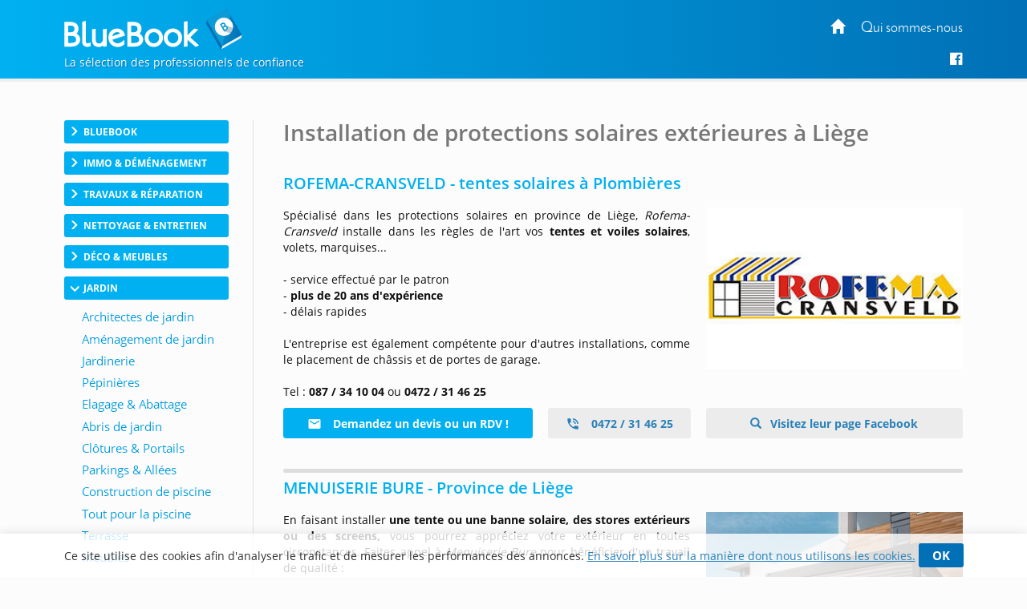

--- FILE ---
content_type: text/html; charset=utf-8
request_url: https://www.bluebook.be/tentes-solaires-liege.htm
body_size: 21639
content:
<!DOCTYPE html>
<html lang="fr-BE">
<head>
    <meta http-equiv="Content-Type" content="text/html; charset=UTF-8" />
    
    <script>
        var adList = [
                            {
                'id': '29310',
                'category': 'Grande',
                'name': 'ROFEMA-CRANSVELD - tentes solaires a Plombieres',
                'price': '1',
                'brand': '2025-008322',
                'list': 'ad Page', // constant
                'position': 1,
                'variant': '1'
            },
                            {
                'id': '82286',
                'category': 'GrandeFree',
                'name': 'MENUISERIE BURE - Province de Liege',
                'price': '0',
                'brand': '',
                'list': 'ad Page', // constant
                'position': 2,
                'variant': '0'
            },
                {
                'id': '50311',
                'category': 'GrandeFree',
                'name': 'GO PROJECT - tentes et bannes solaires a Verviers',
                'price': '0',
                'brand': '',
                'list': 'ad Page', // constant
                'position': 3,
                'variant': '0'
            },
                {
                'id': '97029',
                'category': 'GrandeFree',
                'name': 'HUBO - Liege',
                'price': '0',
                'brand': '',
                'list': 'ad Page', // constant
                'position': 4,
                'variant': '0'
            },
                                        {
                'id': '63964',
                'category': 'PreMediane',
                'name': 'Vous gerez une entreprise de tentes solaires a Liege',
                'price': '0',
                'brand': '',
                'list': 'ad Page', // constant
                'position': 5,
                'variant': '0'
            },
                            {
                'id': '60829',
                'category': 'Mediane',
                'name': 'Quels sont les choix de protections solaires',
                'price': '0',
                'brand': '',
                'list': 'ad Page', // constant
                'position': 6,
                'variant': '0'
            },
                                                     {
                'id': '13631',
                'category': 'Pdp',
                'name': 'Infos supplementaires',
                'price': '0',
                'brand': '',
                'list': 'ad Page', // constant
                'position': 7,
                'variant': '0'
            },
        ];
        dataLayer = [
            {
                'page': {
                    'title': 'Tentes screens et bannes solaires a Liege', // Title de la page
                    'category': 'Deco Meubles', // Correspond au bouton Catégorie du CMS
                    'thematic': 'Liege', // page thematic (le nom du bouton dans la gestion de la page)
                    'sector': 'Tentes Solaires',// Secteur pour bon de commande
                    'province' : 'Liege',
                    'geoLocation': 'Liege', // Région / Province
                    'color': 'Orange2', // Couleur
                    'status': '2', // Status
                    'countOfAds': '2' // Number of ads on page
                },

                'site': {
                    'country':
                        'Belgique',
                    'viewId': '9266180',
                    'propertyId': 'UA-108439357-3',
                    'measurementId': 'G-34JZDE65MT'
                },
                // ecommerce
                'ecommerce': {
                    'currencyCode': 'EUR',
                    'impressions': adList
                }
            }
        ];
        // Timer function to pause/resume on window blur/focus
        function debug(text){
        }

        function Timer(callback, delay) {

            var timerId, start = new Date(), remaining = delay, complete = false, running = false;

            this.pause = function() {
                if(running) {
                    debug('Timer pause');
                    window.clearTimeout(timerId);
                    remaining -= new Date() - start;
                    running = false;
                } else {
                    debug('timer is not running');
                }
            };

            this.resume = function() {
                if(!running) {
                    debug('timer remain : ' + remaining);
                    if(remaining > 0) {
                        running = true;
                        window.clearTimeout(timerId);
                        debug('Timer resumed');
                        timerId = window.setTimeout(callback, remaining);
                    } else {
                        debug('timer elapsed');
                    }
                } else {
                    debug('timer already running');
                }
            };
            this.resume();
        }
        // dataLayer push to be triggered when a user stay more than
        // 10 sec on the page, with pausing/resuming when tab state change to active/inactive
        var timer = new Timer(function() {
            debug('** adTime added');
            dataLayer.push({
                'event': 'adTime',
                'eventCategory': 'Ad', // constant
                'eventAction': 'engagement timer', // constant
                'eventLabel': '15sec', // constant
                'ecommerce': {
                    'detail': {
                        'actionField': { 'list': 'ad Page' }, // constant
                        'products': adList
                    }
                }
            });
        }, 15000);

        window.onblur = function() {
            debug('window blur');
            timer.pause();
        }
        window.onfocus = function() {
            debug('window focus');
            timer.resume();
        }

    </script>

        <!-- Google Tag Manager -->
        <script>
            (function (w, d, s, l, i) {
                w[l] = w[l] || []; w[l].push({
                    'gtm.start':
                        new Date().getTime(), event: 'gtm.js'
                }); var f = d.getElementsByTagName(s)[0],
                    j = d.createElement(s), dl = l != 'dataLayer' ? '&l=' + l : ''; j.async = true; j.src =
                        'https://www.googletagmanager.com/gtm.js?id=' + i + dl; f.parentNode.insertBefore(j, f);
            })(window, document, 'script', 'dataLayer', 'GTM-TD9PMXM');</script>
        <!-- End Google Tag Manager -->

    <meta name="viewport" content="width=device-width, initial-scale=1.0">
    <meta http-equiv="X-UA-Compatible" content="IE=edge">
    <title>Tentes, screens et bannes solaires &#224; Li&#232;ge</title>
    <meta name="google-site-verification" content="LIBiguR7sjVr5AgDxIfCcM2EColj292e0v-bPjHuRiA" />
        <meta content="origin" name="referrer">
    <style type="text/css">
        header{z-index:1000;width:100%;position:fixed;z-index:100;padding:0px 0;background:#0170b6}.portal-name-logo{color:#fff;font-size:2em;margin-bottom:-25px}.colophon{text-align:center;background:#0170b6;color:#fff;padding:12px 0 16px;font-size:12px}#global,.headerbox{width:1120px;margin:0px auto}.headerbox{padding:10px 0;color:#fff}.menuTopH a{color:#fff}#intercontainer{padding-top:150px}.menuTopH{float:right}.baseline img{width:260px}nav{float:left}.navbar-collapse{background:none;border:none}.menuLeft{float:left;width:205px}.category,.cateOn,.btBackHome a:hover{padding:6px;display:block;clear:both;cursor:pointer}.buttonArrow{float:left}.cleaner2016,.clear2014,.nettoyeur{clear:both}.navbar-inverse{background-color:rgba(252,252,252,0);border:0}.nav_top{display:none}.glyphicon-info-sign{float:left}#content{position:relative;margin:0;padding-left:37px;float:right;width:79%}.region a{display:block;float:left;padding:10px}.envelope{width:100%;font-size:0.85em}section.bbk-section.bbk-pdp{font-size:1.1em}.video-wrap,.envelopeImg{float:right}.video-wrap.photo-left,.envelopeImg.photo-left{float:left;padding-left:0px;padding-right:20px}.video-wrap,.ImageAnimations img{width:320px;height:auto}.bbk-petite .envelopeTxt,.bbk-moyenne .envelopeTxt{height:101px}#sideRight{float:none;margin-right:0px;width:160px;position:absolute;top:148px;right:20px}.social-links{display:flex;justify-content:center;align-items:flex-start}.fb-like>span{vertical-align:baseline !important}.nousContacerBouton{background:linear-gradient(#4c69ba,#3b55a0)}.nousContacerBouton a,.nousContacerBouton a:hover{text-decoration:none;color:#fff}.social-links-text{display:none}.logoBluetime img.logoBottomNoPicto{width:111px}#TitleRS{display:none}.collapse#decouverte{display:block;visibility:visible}.alert-danger{color:#3c763d;background-color:#dff0d8;border-color:#dff0d8}.input-validation-error{border-color:#8f1e1e}.field-validation-error{color:#8f1e1e;font-size:12px}.promo{color:red}.bbk-mediane img{width:320px;height:auto}section.bbk-section.bbk-mediane{font-size:1.1em}.bbk-mediane h3{margin-top:15px;font-size:1.4em;color:#00b0f0;padding:0 0 10px 0;line-height:1.1}.bbk-savplainte,.bbk-premediane{background:#fbfbfb;color:#333;border:2px solid #1fa8fe;clear:both;font-size:1.2em;padding:35px 40px 34px;border-radius:4px 58px;line-height:1.79em;text-align:justify;margin:18px 0 37px}.bbk-savplainte h3,.bbk-premediane h3{color:#0170b6;font-size:1.4em;padding:0 0 10px 0;line-height:1.1;margin-top:0;text-align:left}.bbk-savplainte a,.bbk-premediane a,.bbk-savplainte a:link,.bbk-premediane a:link,.bbk-savplainte a:visited,.bbk-premediane a:visited,.bbk-savplainte a:hover,.bbk-premediane a:hover,.bbk-savplainte a:active,.bbk-premediane a:active{text-decoration:inherit;font-size:1.11em;color:#0170b6}.bbk-savplainte .separator,.bbk-premediane .separator{display:none}@media (max-width:768px),handheld and (orientation:landscape){img#imgTeaser2{width:100%;height:auto}}.bbk-pdp{padding-top:15px}[class^="PIN_"]{display:block;float:right;margin:0 0 0 4px}@media (max-width:768px),handheld and (orientation:landscape){nav{float:none}header{display:none}#TitleRS{display:block;float:left;font-size:1.2em;text-align:left;margin-left:15px;padding-bottom:0px;margin-top:7px;color:#fff;text-transform:uppercase;width:auto;margin:0;padding:20px;text-align:center}.navbar-inverse{border:0;width:100%}.navbar{position:fixed !important;top:0;z-index:1000}.navbar.navbar-inverse{background-color:#fff}#content{padding-top:60px !important}.video-wrap,.envelopeImg{float:none}.video-wrap.photo-left,.envelopeImg.photo-left{float:none;padding-right:0}.video-wrap img,.envelopeImg img{width:100%;height:auto}.bbk-petite .envelopeTxt,.bbk-moyenne .envelopeTxt{height:auto}}.navbar-header img{display:none}.link-url .glyphicon-menu-right{display:none}.row{padding:10px 0}input,textarea,.textField-1{width:350px}.bt-1{width:auto}.envelopeSmall .linkTel,.envelopeSmall .linkMail,.envelopeSmall .linkSite{width:auto;float:none}.checkBForm{padding:0 10px;width:auto}.caption,.small,.link-url glyphicon glyphicon-menu-right{display:none}.contentPost{padding:0 0 0 20px}.pointsForts .glyphicon{float:left;padding-right:15px;height:50px;font-size:1.2em}.pointsForts{-webkit-border-radius:5px;-moz-border-radius:5px;border-radius:5px;background:#fff;font-size:14px;border:1px solid #efefef;padding:45px 20px 23px 23px;font-size:1.8em;color:#00a9ea;font-weight:normal;margin-top:0px;margin-bottom:15px}.pointsFaibles{-webkit-border-radius:5px;-moz-border-radius:5px;border-radius:5px;background:#ccc;font-size:14px}.menuRedac{padding:10px 15px;border-bottom:1px solid #999;background:#fff;padding:10px 15px 25px;border:1px solid #dfdfdf;margin-bottom:20px;border-radius:3px;margin:30px 0px 20px;line-height:28px;width:205px}.menuRedacTitre{font-weight:bold;color:#0194d6}.menuRedacButtonOn a{color:#0194d6}.menuRedacButton{padding-left:15px}.sousMenuRedac a{color:#868686;font-weight:bold;border-left:3px solid #ababab;padding-left:10px}.sousMenuRedac a:hover{border-left:3px solid #0194d6}.menuRedac a:hover{color:#0194d6;text-decoration:none}.menuRedac a:hover{color:#0194d6;text-decoration:none}.menubottom{margin-top:40px;font-size:14px}.categorycontentsection .link-1{padding-top:20px;font-weight:bold}.categorycontentsection .envelopeTxt{text-align:justify;line-height:1.8em}.menuRedacFix{position:fixed;top:100px}.regionMobile .menuHeaderTitre:after{transition:all 0.2s ease-in-out;position:relative;display:inline-block;font-family:'Glyphicons Halflings';font-style:normal;font-weight:400;line-height:1;-webkit-font-smoothing:antialiased;-moz-osx-font-smoothing:grayscale;content:"\e259";float:right;font-size:1em;color:#7f7f7f;top:10px;font-size:0.8em}.regionArrow .menuHeaderTitre:after{transform:rotate(180deg)}.regionMobile{cursor:pointer}@media (max-width:768px){.linkMail a{text-decoration:none;transition:all 0.2s ease-in-out;border:solid 1px #d4d4d4;border-radius:3px;padding:7px 22px 7px 15px;margin-top:7px;font-size:1em;line-height:14px;background:#f3f3f3;display:inline-table;clear:both;color:#2980b9;white-space:nowrap}.linkMail a:hover{color:#2980b9}.navbar-header img{display:block}.menuRedac{line-height:40px;width:auto;margin:10px}.menuRedac{line-height:40px;width:auto;margin:10px}.menuHeader{font-size:0.8em}.regionMobile.menuHeader{padding:4px 15px 5px;margin:0 0px 23px}.regionMobile .region{font-size:1.3em}.region a:last-child{margin-bottom:15px}.linkSite a:hover{color:#fff}.linkSite a:before{top:2px}}.envelopeSmall{width:46%;float:left;font-size:1.1em}section.bbk-section.bbk-grande.envelopeBig:first-of-type,section.bbk-section.bbk-header.envelopeBig:first-of-type,section.bbk-section.bbk-pdp:first-of-type{padding-top:18px}section.bbk-section.bbk-grande.envelopeBig,section.bbk-section.bbk-header.envelopeBig,section.bbk-section.bbk-pdp{padding-bottom:0;padding-top:19px;margin-bottom:15px}section.bbk-section.bbk-pdp{margin-top:16px}section.bbk-section.bbk-moyenne.envelopeSmall,section.bbk-section.bbk-petite.envelopeSmall{padding-bottom:30px;padding-top:0;margin-bottom:8px;padding-left:0}.medianeLayout section.bbk-section.bbk-moyenne.envelopeSmall:nth-last-of-type(2),.medianeLayout section.bbk-section.bbk-moyenne.envelopeSmall:nth-last-of-type(1){border-bottom:none}.medianeLayout section.bbk-section.bbk-petite.envelopeSmall:nth-last-of-type(2),.medianeLayout section.bbk-section.bbk-petite.envelopeSmall:nth-last-of-type(1){border-bottom:none}.medianeLayout section.bbk-section.bbk-header.envelopeBig{border-bottom:none}section.bbk-section.bbk-mediane{clear:both;font-size:1.1em;color:#fff;padding:40px;border-radius:4px 58px;line-height:1.79em;text-align:justify;background:-moz-linear-gradient(-45deg,#00b0f0 0%,#0170b6 100%);background:linear-gradient(135deg,#00b0f0 0%,#0170b6 100%);margin:18px 0 53px}.bbk-mediane h3{margin-top:0;font-size:1.5em;color:#fff;padding:0 0 10px 0;line-height:1.1}section.bbk-section.bbk-mediane a{color:#fff;text-decoration:underline}.promo{color:red;font-weight:bold}.envelope-mediane .separator{display:none}@media (max-width:768px),handheld and (orientation:landscape){.medianeLayout section.bbk-section.bbk-petite.envelopeSmall:nth-last-of-type(1){padding-bottom:20px}.bbk-savplainte,.bbk-premediane{padding:35px 17px 33px}.envelopeSmall{width:100%;float:none;font-size:1.1em;padding:0}section.envelopeSmall:nth-child(even),section.envelopeSmall:nth-child(odd){margin-left:0}section.bbk-section.bbk-mediane{padding:40px 17px;margin:0 0 35px 0;border-radius:2px 19px}section.bbk-section.bbk-grande.envelopeBig,section.bbk-section.bbk-header.envelopeBig,section.bbk-section.bbk-pdp{padding-bottom:10px;padding-top:7px;margin-bottom:6px}section.bbk-section.bbk-moyenne.envelopeSmall,section.bbk-section.bbk-petite.envelopeSmall{padding-bottom:4px;padding-top:0;margin-bottom:28px}}.bbk-grandefree .link-lead-style-2904,.bbk-grande .link-lead-style-2904,.bbk-grandefree .link-phone-style-2904,.bbk-grande .link-phone-style-2904,.bbk-grandefree .link-url-style-2904,.bbk-grande .link-url-style-2904{transition:all 0.2s ease-in-out;text-decoration:none;font-weight:bold;font-size:1em;border-radius:3px;border:unset;margin:5px 0;line-height:14px;padding:10px 29px;text-align:center}a.link-phone{cursor:default;color:#2980b9}.link-lead-style-2904:focus,.link-phone-style-2904:focus,.link-url-style-2904:focus{color:#2980b9;text-decoration:none;border:none;outline:unset;outline-offset:unset}.info-produit-contact a:hover{color:#2980b9;text-decoration:none}.bbk-grandefree .link-lead-style-2904,.bbk-grande .link-lead-style-2904{display:none}.bbk-grandefree .link-lead-style-2904:first-child,.bbk-grande .link-lead-style-2904:first-child{display:block}.bbk-grandefree .link-lead-style-2904,.bbk-grande .link-lead-style-2904{color:#fff;position:relative;border:solid 1px #00b0f0}.bbk-grandefree .link-lead-style-2904:hover,.bbk-grande .link-lead-style-2904:hover{color:#00b0f0}.bbk-grandefree .link-lead-style-2904:focus:hover svg,.bbk-grande .link-lead-style-2904:focus:hover svg,.bbk-grandefree .link-lead-style-2904:focus svg,.bbk-grande .link-lead-style-2904:focus svg{overflow:hidden;fill:#fff}.bbk-grandefree .link-lead-style-2904 svg,.bbk-grande .link-lead-style-2904 svg{overflow:hidden;fill:#fff}.bbk-grandefree .link-lead-style-2904:hover svg,.bbk-grande .link-lead-style-2904:hover svg{fill:#00b0f0}.bbk-grandefree .link-lead-style-2904:before,.bbk-grande .link-lead-style-2904:before{content:'';position:absolute;top:0;left:0;width:100%;height:100%;z-index:1;background-color:rgba(255,255,255,0.25);-webkit-transition:all 0.3s;-moz-transition:all 0.3s;-o-transition:all 0.3s;transition:all 0.3s;content:"";z-index:-1;right:0;bottom:0;background:#00b0f0;opacity:1}.bbk-grandefree .link-lead-style-2904:hover:before,.bbk-grande .link-lead-style-2904:hover:before{opacity:0;-webkit-transform:scale(0.5,0.5);transform:scale(0.5,0.5)}.link-lead-style-2904:focus,.link-lead-style-2904:focus:hover{color:#fff;background:#00b0f0}.bluestyle{color:#0170b6}.btn-info{color:#fff;background-color:#0170b6 !important;border-color:#0170b6 !important}.btn-info:hover{background-color:#00b0f0 !important;border-color:#00b0f0 !important}.form2k16 h3{color:#0170b6 !important;font-size:27px}.editorialLayout .contentBreak{clear:both;margin-bottom:-8px;padding-top:29px}.contentPageLayout section.bbk-section.bbk-grandefree.envelopeBig:after,.contentPageLayout section.bbk-section.bbk-grande.envelopeBig:after{height:1px;display:none}.editorialLayout .link-url:before{font-family:'Glyphicons Halflings';content:"\e258";position:relative;top:2px;left:0;padding-right:10px;padding-top:1px;line-height:19px;margin-right:-15px}.envelopeSmall .url-Gi{font-weight:bold}.envelopeSmall .url-Gi:before{font-family:'Glyphicons Halflings';content:"\e258";position:relative;top:2px;left:0;padding-right:10px;padding-top:1px;line-height:19px;margin-right:-9px;font-size:13px}.menuTopH a:focus{color:unset;text-decoration:none}.envelope.footerWrap{margin-bottom:41px}html[lang="nl-BE"] .bbk-grande .link-lead-style-2904,.bbk-grande .link-phone-style-2904,.bbk-grande .link-url-style-2904{padding:10px 21px}.cookie_notif_FR .glyphicon-remove:before{display:none}.glyphicon-remove{padding:5px 17px;font-family:inherit;background:#0170b6;color:#fff;border-radius:3px;font-weight:bold;font-size:15px;line-height:34px;cursor:pointer}.cookieNotif0520{text-decoration:underline}.textField-hd{display:none}
    </style>

    <link rel="stylesheet" href="/css/site.css" />

    
        <meta name="description" content="Faites poser une tente solaire dans votre jardin ou des stores tamisants pour vous prot&#233;ger de la chaleur et de la luminosit&#233; estivale. Large choix de marques, coloris et styles." />
    

    <link rel="alternate" hreflang="fr-be" href="https://www.bluebook.be/tentes-solaires-liege.htm" />
    <link rel="canonical" href="https://www.bluebook.be/tentes-solaires-liege.htm" />





        <script>
            (function (i, s, o, g, r, a, m) { i['GoogleAnalyticsObject'] = r; i[r] = i[r] || function () { (i[r].q = i[r].q || []).push(arguments) }, i[r].l = 1 * new Date(); a = s.createElement(o), m = s.getElementsByTagName(o)[0]; a.async = 1; a.src = g; m.parentNode.insertBefore(a, m) })(window, document, 'script', '//www.google-analytics.com/analytics.js', 'ga');
            ga('create', 'UA-4610583-1', 'auto');
            ga('send', 'pageview');
        </script>
   
   <!-- Meta Pixel Code -->
    <script>
    !function(f,b,e,v,n,t,s)
    {if(f.fbq)return;n=f.fbq=function(){n.callMethod?
    n.callMethod.apply(n,arguments):n.queue.push(arguments)};
    if(!f._fbq)f._fbq=n;n.push=n;n.loaded=!0;n.version='2.0';
    n.queue=[];t=b.createElement(e);t.async=!0;
    t.src=v;s=b.getElementsByTagName(e)[0];
    s.parentNode.insertBefore(t,s)}(window, document,'script',
    'https://connect.facebook.net/en_US/fbevents.js');
    fbq('init', '758261875970120');
    fbq('track', 'PageView');
    </script>
    <noscript><img height="1" width="1" style="display:none"
    src="https://www.facebook.com/tr?id=758261875970120&ev=PageView&noscript=1"
    /></noscript>
    <!-- End Meta Pixel Code -->
    

</head>
<body>
    
    <script type="text/javascript">var script = document.createElement('script'); script.async = true; script.type = 'text/javascript'; var target = 'https://www.clickcease.com/monitor/stat.js'; script.src = target; var elem = document.head; elem.appendChild(script);</script>

    
        <noscript>
            <iframe src="https://www.googletagmanager.com/ns.html?id=GTM-TD9PMXM"
                    height="0" width="0" style="display:none;visibility:hidden"></iframe>
        </noscript>

    
<header>

    

    
    <div class="headerbox">
        <div class="menuTopH">
            <div>
                    
                        <a href="https://www.bluebook.be/"><span class="glyphicon glyphicon-home"></span></a>&nbsp;&nbsp;&nbsp;&nbsp;&nbsp;<a target="_blank" href="https://www.bluebook.be/concept.htm">Qui sommes-nous</a>
                    
            </div>
            <div class="socialTop">
                <a href="#" style="display: none;"><i class="fa fa-google-plus"></i></a>&nbsp;&nbsp;&nbsp;
                    <a href="https://www.facebook.com/D%C3%A9co-R%C3%A9no-Bluebook-1108021699277494/" target="_blank"><i class="fa fa-facebook-official"></i></a>
            </div>
        </div>
        <div class="logobbk1">
            <a href="https://www.bluebook.be/">
                    <img src="/Images/Logo_BlueBook-icone-2.1-expweb.svg" width="222" height="" class="shadow" alt='BlueBook' />
            </a>
            <br>
            <div class="baseline">
                    La sélection des professionnels de confiance
            </div>
        </div>
    </div>
</header>


    <div id="global">
        <div id="intercontainer">


            <nav class="navbar navbar-inverse">
                <div>
                    <div class="navbar-header">
                            <img src="/Images/Logo_BlueBook-icone-2.1-expweb.svg" width="222" height="" class="shadow" alt='BlueBook' />
                        <button type="button" class="navbar-toggle" data-toggle="collapse" data-target="#myNavbar"><span class="icon-bar"></span><span class="icon-bar"></span><span class="icon-bar"></span></button>
                    </div>
                    <div class="collapse navbar-collapse" id="myNavbar">


    <div class="menuLeft menu-without-editorial">
        

                <div class="category ">
                    <div class="buttonArrow"></div>
                    <div class="buttonContent">BlueBook</div>

                </div>
            <div class="menuWrap">
                            <div class="button ">
                                <a href="https://www.bluebook.be/" target="_self" >
                                        <img src="/Images/menubuttons/menuitem_24.png" alt="" />
                                </a>
                            </div>
                            <div class="button ">
                                <a href="/concept.htm" target="_self" >
                                        <img src="/Images/menubuttons/menuitem_340.png" alt="" />
                                </a>
                            </div>
 

            </div>
                <div class="category ">
                    <div class="buttonArrow"></div>
                    <div class="buttonContent">Immo &amp; D&#233;m&#233;nagement</div>

                </div>
            <div class="menuWrap">
                            <div class="button ">
                                <a href="/agences-immobilieres.htm" target="_self" >
                                        <img src="/Images/menubuttons/menuitem_49.png" alt="" />
                                </a>
                            </div>
                            <div class="button ">
                                <a href="/sites-immobilier.htm" target="_self" >
                                        <img src="/Images/menubuttons/menuitem_50.png" alt="" />
                                </a>
                            </div>
                            <div class="button ">
                                <a href="/demenagement.htm" target="_self" >
                                        <img src="/Images/menubuttons/menuitem_7337.png" />
                                </a>
                            </div>
                            <div class="button ">
                                <a href="/lift-service.htm" target="_self" >
                                        <img src="/Images/menubuttons/menuitem_52.png" alt="" />
                                </a>
                            </div>
                            <div class="button ">
                                <a href="/garde-meubles.htm" target="_self" >
                                        <img src="/Images/menubuttons/menuitem_7764.png" />
                                </a>
                            </div>
                            <div class="button ">
                                <a href="/vide-grenier.htm" target="_self" >
                                        <img src="/Images/menubuttons/menuitem_54.png" alt="" />
                                </a>
                            </div>
 

            </div>
                <div class="category ">
                    <div class="buttonArrow"></div>
                    <div class="buttonContent">Travaux &amp; R&#233;paration</div>

                </div>
            <div class="menuWrap">
                            <div class="menuSeparator"></div>
                            <div class="button ">
                                <a href="/gros-oeuvre.htm" target="_self" >
                                        <img src="/Images/menubuttons/menuitem_57.png" alt="" />
                                </a>
                            </div>
                            <div class="button ">
                                <a href="/construction3.htm" target="_self" >
                                        <img src="/Images/menubuttons/menuitem_58.png" alt="" />
                                </a>
                            </div>
                            <div class="button ">
                                <a href="/maison-renovation.htm" target="_self" >
                                        <img src="/Images/menubuttons/menuitem_325.png" />
                                </a>
                            </div>
                            <div class="button ">
                                <a href="/maison-toiture.htm" target="_self" >
                                        <img src="/Images/menubuttons/menuitem_323.png" />
                                </a>
                            </div>
                            <div class="button ">
                                <a href="/facade.htm" target="_self" >
                                        <img src="/Images/menubuttons/menuitem_336.png" />
                                </a>
                            </div>
                            <div class="button ">
                                <a href="/chapes.htm" target="_self" >
                                        <img src="/Images/menubuttons/menuitem_62.png" alt="" />
                                </a>
                            </div>
                            <div class="button ">
                                <a href="/plafonds.htm" target="_self" >
                                        <img src="/Images/menubuttons/menuitem_63.png" alt="" />
                                </a>
                            </div>
                            <div class="button ">
                                <a href="/cloisons-faux-plafonds.htm" target="_self" >
                                        <img src="/Images/menubuttons/menuitem_64.png" alt="" />
                                </a>
                            </div>
                            <div class="button ">
                                <a href="/materiaux-construction.htm" target="_self" >
                                        <img src="/Images/menubuttons/menuitem_65.png" alt="" />
                                </a>
                            </div>
                            <div class="button ">
                                <a href="/veranda.htm" target="_self" >
                                        <img src="/Images/menubuttons/menuitem_66.png" alt="" />
                                </a>
                            </div>
                            <div class="button ">
                                <a href="/escaliers.htm" target="_self" >
                                        <img src="/Images/menubuttons/menuitem_67.png" alt="" />
                                </a>
                            </div>
                            <div class="menuSeparator"></div>
                            <div class="button ">
                                <a href="/travaux-installations.htm" target="_self" >
                                        <img src="/Images/menubuttons/menuitem_69.png" alt="" />
                                </a>
                            </div>
                            <div class="button ">
                                <a href="/plomberie.htm" target="_self" >
                                        <img src="/Images/menubuttons/menuitem_70.png" alt="" />
                                </a>
                            </div>
                            <div class="button ">
                                <a href="/maison-salledebain.htm" target="_self" >
                                        <img src="/Images/menubuttons/menuitem_5765.png" />
                                </a>
                            </div>
                            <div class="button ">
                                <a href="/maison-cuisine.htm" target="_self" >
                                        <img src="/Images/menubuttons/menuitem_72.png" alt="" />
                                </a>
                            </div>
                            <div class="button ">
                                <a href="/electricite.htm" target="_self" >
                                        <img src="/Images/menubuttons/menuitem_7555.png" />
                                </a>
                            </div>
                            <div class="button ">
                                <a href="/chauffage.htm" target="_self" >
                                        <img src="/Images/menubuttons/menuitem_333.png" />
                                </a>
                            </div>
                            <div class="button ">
                                <a href="/livraison-mazout.htm" target="_self" >
                                        <img src="/Images/menubuttons/menuitem_75.png" alt="" />
                                </a>
                            </div>
                            <div class="button ">
                                <a href="/cheminees-poeles-foyers.htm" target="_self" >
                                        <img src="/Images/menubuttons/menuitem_76.png" alt="" />
                                </a>
                            </div>
                            <div class="button ">
                                <a href="/maison-panneauxsolaires.htm" target="_self" >
                                        <img src="/Images/menubuttons/menuitem_77.png" alt="" />
                                </a>
                            </div>
                            <div class="menuSeparator"></div>
                            <div class="button ">
                                <a href="/portes-et-fenetres.htm" target="_self" >
                                        <img src="/Images/menubuttons/menuitem_79.png" alt="" />
                                </a>
                            </div>
                            <div class="button ">
                                <a href="/portes.htm " target="_self" >
                                        <img src="/Images/menubuttons/menuitem_80.png" alt="" />
                                </a>
                            </div>
                            <div class="button ">
                                <a href="/portes-exterieures.htm" target="_self" >
                                        <img src="/Images/menubuttons/menuitem_81.png" alt="" />
                                </a>
                            </div>
                            <div class="button ">
                                <a href="/portes-sectionnelles.htm" target="_self" >
                                        <img src="/Images/menubuttons/menuitem_82.png" alt="" />
                                </a>
                            </div>
                            <div class="button ">
                                <a href="/portes-blindees.htm" target="_self" >
                                        <img src="/Images/menubuttons/menuitem_83.png" alt="" />
                                </a>
                            </div>
                            <div class="button ">
                                <a href="/serruriers.htm" target="_self" >
                                        <img src="/Images/menubuttons/menuitem_7553.png" />
                                </a>
                            </div>
                            <div class="button ">
                                <a href="/systemes-de-securite.htm" target="_self" >
                                        <img src="/Images/menubuttons/menuitem_85.png" alt="" />
                                </a>
                            </div>
                            <div class="button ">
                                <a href="/chassis.htm" target="_self" >
                                        <img src="/Images/menubuttons/menuitem_345.png" />
                                </a>
                            </div>
                            <div class="button ">
                                <a href="/vitres.htm" target="_self" >
                                        <img src="/Images/menubuttons/menuitem_5797.png" />
                                </a>
                            </div>
                            <div class="button ">
                                <a href="/volets.htm" target="_self" >
                                        <img src="/Images/menubuttons/menuitem_6036.png" />
                                </a>
                            </div>
 

            </div>
                <div class="category ">
                    <div class="buttonArrow"></div>
                    <div class="buttonContent">Nettoyage &amp; Entretien</div>

                </div>
            <div class="menuWrap">
                            <div class="button ">
                                <a href="/titres-services.htm" target="_self" >
                                        <img src="/Images/menubuttons/menuitem_90.png" alt="" />
                                </a>
                            </div>
                            <div class="button ">
                                <a href="/nettoyage.htm" target="_self" >
                                        <img src="/Images/menubuttons/menuitem_7761.png" />
                                </a>
                            </div>
                            <div class="button ">
                                <a href="/ramonage-cheminees.htm" target="_self" >
                                        <img src="/Images/menubuttons/menuitem_93.png" alt="" />
                                </a>
                            </div>
                            <div class="button ">
                                <a href="/debouchage-egouts.htm" target="_self" >
                                        <img src="/Images/menubuttons/menuitem_7549.png" />
                                </a>
                            </div>
                            <div class="button ">
                                <a href="/travaux-etancheite.htm" target="_self" >
                                        <img src="/Images/menubuttons/menuitem_94.png" alt="" />
                                </a>
                            </div>
                            <div class="button ">
                                <a href="/vidange-fosses.htm" target="_self" >
                                        <img src="/Images/menubuttons/menuitem_96.png" alt="" />
                                </a>
                            </div>
                            <div class="button ">
                                <a href="/desinfection-extermination.htm" target="_self" >
                                        <img src="/Images/menubuttons/menuitem_7554.png" />
                                </a>
                            </div>
 

            </div>
                <div class="category ">
                    <div class="buttonArrow"></div>
                    <div class="buttonContent">D&#233;co &amp; Meubles</div>

                </div>
            <div class="menuWrap">
                            <div class="menuSeparator"></div>
                            <div class="button ">
                                <a href="/meubles.htm" target="_self" >
                                        <img src="/Images/menubuttons/menuitem_102.png" alt="" />
                                </a>
                            </div>
                            <div class="button ">
                                <a href="/literie.htm" target="_self" >
                                        <img src="/Images/menubuttons/menuitem_344.png" />
                                </a>
                            </div>
                            <div class="button ">
                                <a href="/maison-salon.htm" target="_self" >
                                        <img src="/Images/menubuttons/menuitem_9091.png" alt="" />
                                </a>
                            </div>
                            <div class="button ">
                                <a href="/salle-a-manger.htm" target="_self" >
                                        <img src="/Images/menubuttons/menuitem_105.png" alt="" />
                                </a>
                            </div>
                            <div class="button ">
                                <a href="/placards.htm" target="_self" >
                                        <img src="/Images/menubuttons/menuitem_337.png" />
                                </a>
                            </div>
                            <div class="button ">
                                <a href="/meubles-sur-mesure.htm" target="_self" >
                                        <img src="/Images/menubuttons/menuitem_107.png" alt="" />
                                </a>
                            </div>
                            <div class="button ">
                                <a href="/electromenager.htm" target="_self" >
                                        <img src="/Images/menubuttons/menuitem_108.png" alt="" />
                                </a>
                            </div>
                            <div class="menuSeparator"></div>
                            <div class="button ">
                                <a href="/decoration.htm" target="_self" >
                                        <img src="/Images/menubuttons/menuitem_110.png" alt="" />
                                </a>
                            </div>
                            <div class="button ">
                                <a href="/decorateurs.htm" target="_self" >
                                        <img src="/Images/menubuttons/menuitem_111.png" alt="" />
                                </a>
                            </div>
                            <div class="button ">
                                <a href="/peintres.htm" target="_self" >
                                        <img src="/Images/menubuttons/menuitem_372.png" />
                                </a>
                            </div>
                            <div class="button ">
                                <a href="/peintures.htm" target="_self" >
                                        <img src="/Images/menubuttons/menuitem_113.png" alt="" />
                                </a>
                            </div>
                            <div class="button ">
                                <a href="/papiers-peints.htm" target="_self" >
                                        <img src="/Images/menubuttons/menuitem_114.png" alt="" />
                                </a>
                            </div>
                            <div class="button ">
                                <a href="/rideaux.htm" target="_self" >
                                        <img src="/Images/menubuttons/menuitem_343.png" />
                                </a>
                            </div>
                            <div class="button ">
                                <a href="/decoration-stores.htm" target="_self" >
                                        <img src="/Images/menubuttons/menuitem_332.png" />
                                </a>
                            </div>
                            <div class="button ">
                                <a href="/tentes-solaires.htm" target="_self" >
                                        <img src="/Images/menubuttons/menuitem_117.png" alt="" />
                                </a>
                            </div>
                            <div class="button ">
                                <a href="/parquets.htm" target="_self" >
                                        <img src="/Images/menubuttons/menuitem_570.png" />
                                </a>
                            </div>
                            <div class="button ">
                                <a href="/tapis.htm" target="_self" >
                                        <img src="/Images/menubuttons/menuitem_119.png" alt="" />
                                </a>
                            </div>
                            <div class="button ">
                                <a href="/vinyles.htm" target="_self" >
                                        <img src="/Images/menubuttons/menuitem_120.png" alt="" />
                                </a>
                            </div>
                            <div class="button ">
                                <a href="/carrelage.htm" target="_self" >
                                        <img src="/Images/menubuttons/menuitem_121.png" alt="" />
                                </a>
                            </div>
 

            </div>
                <div class="category cateOn">
                    <div class="buttonArrow"></div>
                    <div class="buttonContent">Jardin</div>

                </div>
            <div class="menuWrap">
                            <div class="button ">
                                <a href="/architectes-de-jardin.htm" target="_self" >
                                        <img src="/Images/menubuttons/menuitem_124.png" alt="" />
                                </a>
                            </div>
                            <div class="button ">
                                <a href="/amenagement-de-jardin.htm" target="_self" >
                                        <img src="/Images/menubuttons/menuitem_7763.png" />
                                </a>
                            </div>
                            <div class="button ">
                                <a href="/jardinerie.htm" target="_self" >
                                        <img src="/Images/menubuttons/menuitem_126.png" alt="" />
                                </a>
                            </div>
                            <div class="button ">
                                <a href="/pepinieres.htm" target="_self" >
                                        <img src="/Images/menubuttons/menuitem_127.png" alt="" />
                                </a>
                            </div>
                            <div class="button ">
                                <a href="/elagage-et-abattage.htm" target="_self" >
                                        <img src="/Images/menubuttons/menuitem_128.png" alt="" />
                                </a>
                            </div>
                            <div class="button ">
                                <a href="/abris-de-jardin.htm" target="_self" >
                                        <img src="/Images/menubuttons/menuitem_129.png" alt="" />
                                </a>
                            </div>
                            <div class="button ">
                                <a href="/clotures-et-portails.htm" target="_self" >
                                        <img src="/Images/menubuttons/menuitem_130.png" alt="" />
                                </a>
                            </div>
                            <div class="button ">
                                <a href="/parkings-et-allees.htm" target="_self" >
                                        <img src="/Images/menubuttons/menuitem_131.png" alt="" />
                                </a>
                            </div>
                            <div class="button ">
                                <a href="/piscine.htm" target="_self" >
                                        <img src="/Images/menubuttons/menuitem_132.png" alt="" />
                                </a>
                            </div>
                            <div class="button ">
                                <a href="/tout-pour-la-piscine.htm" target="_self" >
                                        <img src="/Images/menubuttons/menuitem_133.png" alt="" />
                                </a>
                            </div>
                            <div class="button ">
                                <a href="/terrasse.htm" target="_self" >
                                        <img src="/Images/menubuttons/menuitem_134.png" alt="" />
                                </a>
                            </div>
                            <div class="button ">
                                <a href="/jardin-meubles.htm" target="_self" >
                                        <img src="/Images/menubuttons/menuitem_135.png" alt="" />
                                </a>
                            </div>
 

            </div>
                <div class="category ">
                    <div class="buttonArrow"></div>
                    <div class="buttonContent">Vacances</div>

                </div>
            <div class="menuWrap">
                            <div class="button ">
                                <a href="/location-vacances.htm" target="_self" >
                                        <img src="/Images/menubuttons/menuitem_137.png" alt="" />
                                </a>
                            </div>
 

            </div>
                <div class="category ">
                    <div class="buttonArrow"></div>
                    <div class="buttonContent">Sports</div>

                </div>
            <div class="menuWrap">
                            <div class="button ">
                                <a href="/sports-football.htm" target="_self" >
                                        <img src="/Images/menubuttons/menuitem_145.png" alt="" />
                                </a>
                            </div>
                            <div class="button ">
                                <a href="/sports-natation.htm" target="_self" >
                                        <img src="/Images/menubuttons/menuitem_146.png" alt="" />
                                </a>
                            </div>
                            <div class="button ">
                                <a href="/sports-tennis.htm" target="_self" >
                                        <img src="/Images/menubuttons/menuitem_147.png" alt="" />
                                </a>
                            </div>
                            <div class="button ">
                                <a href="/fitness.htm" target="_self" >
                                        <img src="/Images/menubuttons/menuitem_148.png" alt="" />
                                </a>
                            </div>
                            <div class="button ">
                                <a href="/sports-danse.htm" target="_self" >
                                        <img src="/Images/menubuttons/menuitem_149.png" alt="" />
                                </a>
                            </div>
                            <div class="button ">
                                <a href="/golf.htm" target="_self" >
                                        <img src="/Images/menubuttons/menuitem_150.png" alt="" />
                                </a>
                            </div>
                            <div class="button ">
                                <a href="/equitation.htm" target="_self" >
                                        <img src="/Images/menubuttons/menuitem_151.png" alt="" />
                                </a>
                            </div>
 

            </div>
                <div class="category ">
                    <div class="buttonArrow"></div>
                    <div class="buttonContent">Loisirs</div>

                </div>
            <div class="menuWrap">
                            <div class="button ">
                                <a href="/musique.htm" target="_self" >
                                        <img src="/Images/menubuttons/menuitem_154.png" alt="" />
                                </a>
                            </div>
                            <div class="button ">
                                <a href="/livres.htm" target="_self" >
                                        <img src="/Images/menubuttons/menuitem_155.png" alt="" />
                                </a>
                            </div>
                            <div class="button ">
                                <a href="/jeux.htm" target="_self" >
                                        <img src="/Images/menubuttons/menuitem_156.png" alt="" />
                                </a>
                            </div>
                            <div class="button ">
                                <a href="/informatique.htm" target="_self" >
                                        <img src="/Images/menubuttons/menuitem_6671.png" alt="" />
                                </a>
                            </div>
 

            </div>
                <div class="category ">
                    <div class="buttonArrow"></div>
                    <div class="buttonContent">Restaurants</div>

                </div>
            <div class="menuWrap">
                            <div class="button ">
                                <a href="/restaurant-belge.htm" target="_self" >
                                        <img src="/Images/menubuttons/menuitem_170.png" alt="" />
                                </a>
                            </div>
                            <div class="button ">
                                <a href="/biologique.htm" target="_self" >
                                        <img src="/Images/menubuttons/menuitem_171.png" alt="" />
                                </a>
                            </div>
                            <div class="button ">
                                <a href="/chinois.htm" target="_self" >
                                        <img src="/Images/menubuttons/menuitem_172.png" alt="" />
                                </a>
                            </div>
                            <div class="button ">
                                <a href="/francais.htm" target="_self" >
                                        <img src="/Images/menubuttons/menuitem_175.png" alt="" />
                                </a>
                            </div>
                            <div class="button ">
                                <a href="/fruits-de-mer.htm" target="_self" >
                                        <img src="/Images/menubuttons/menuitem_176.png" alt="" />
                                </a>
                            </div>
                            <div class="button ">
                                <a href="/gastronomique.htm" target="_self" >
                                        <img src="/Images/menubuttons/menuitem_177.png" alt="" />
                                </a>
                            </div>
                            <div class="button ">
                                <a href="/indien.htm" target="_self" >
                                        <img src="/Images/menubuttons/menuitem_181.png" alt="" />
                                </a>
                            </div>
                            <div class="button ">
                                <a href="/italien.htm" target="_self" >
                                        <img src="/Images/menubuttons/menuitem_182.png" alt="" />
                                </a>
                            </div>
                            <div class="button ">
                                <a href="/pizzeria.htm" target="_self" >
                                        <img src="/Images/menubuttons/menuitem_187.png" alt="" />
                                </a>
                            </div>
                            <div class="button ">
                                <a href="/thailandais.htm" target="_self" >
                                        <img src="/Images/menubuttons/menuitem_188.png" alt="" />
                                </a>
                            </div>
 

            </div>
                <div class="category ">
                    <div class="buttonArrow"></div>
                    <div class="buttonContent">&#201;v&#233;nements</div>

                </div>
            <div class="menuWrap">
                            <div class="button ">
                                <a href="/location-de-salles.htm" target="_self" >
                                        <img src="/Images/menubuttons/menuitem_195.png" alt="" />
                                </a>
                            </div>
                            <div class="button ">
                                <a href="/services-traiteurs.htm" target="_self" >
                                        <img src="/Images/menubuttons/menuitem_196.png" alt="" />
                                </a>
                            </div>
                            <div class="button ">
                                <a href="/liste-naissance.htm" target="_self" >
                                        <img src="/Images/menubuttons/menuitem_197.png" alt="" />
                                </a>
                            </div>
                            <div class="button ">
                                <a href="/cadeauxdemariage.htm" target="_self" >
                                        <img src="/Images/menubuttons/menuitem_198.png" alt="" />
                                </a>
                            </div>
                            <div class="button ">
                                <a href="/pompes-funebres.htm" target="_self" >
                                        <img src="/Images/menubuttons/menuitem_199.png" alt="" />
                                </a>
                            </div>
 

            </div>
                <div class="category ">
                    <div class="buttonArrow"></div>
                    <div class="buttonContent">Mode</div>

                </div>
            <div class="menuWrap">
                            <div class="button ">
                                <a href="/chaussures.htm" target="_self" >
                                        <img src="/Images/menubuttons/menuitem_201.png" alt="" />
                                </a>
                            </div>
                            <div class="button ">
                                <a href="/vetements-femmes.htm" target="_self" >
                                        <img src="/Images/menubuttons/menuitem_202.png" alt="" />
                                </a>
                            </div>
                            <div class="button ">
                                <a href="/vetements-hommes.htm" target="_self" >
                                        <img src="/Images/menubuttons/menuitem_203.png" alt="" />
                                </a>
                            </div>
                            <div class="button ">
                                <a href="/bijoux-et-montres.htm" target="_self" >
                                        <img src="/Images/menubuttons/menuitem_204.png" alt="" />
                                </a>
                            </div>
                            <div class="button ">
                                <a href="/lunettes.htm " target="_self" >
                                        <img src="/Images/menubuttons/menuitem_205.png" alt="" />
                                </a>
                            </div>
                            <div class="button ">
                                <a href="/sac-et-ceintures.htm" target="_self" >
                                        <img src="/Images/menubuttons/menuitem_206.png" alt="" />
                                </a>
                            </div>
 

            </div>
                <div class="category ">
                    <div class="buttonArrow"></div>
                    <div class="buttonContent">Beaut&#233; &amp; Bien-&#234;tre</div>

                </div>
            <div class="menuWrap">
                            <div class="button ">
                                <a href="/instituts-de-beaute.htm" target="_self" >
                                        <img src="/Images/menubuttons/menuitem_6645.png" alt="" />
                                </a>
                            </div>
                            <div class="button ">
                                <a href="/salons-de-coiffure.htm" target="_self" >
                                        <img src="/Images/menubuttons/menuitem_6646.png" alt="" />
                                </a>
                            </div>
                            <div class="button ">
                                <a href="/sauna.htm" target="_self" >
                                        <img src="/Images/menubuttons/menuitem_212.png" alt="" />
                                </a>
                            </div>
                            <div class="button ">
                                <a href="/massages.htm" target="_self" >
                                        <img src="/Images/menubuttons/menuitem_213.png" alt="" />
                                </a>
                            </div>
                            <div class="button ">
                                <a href="/yoga.htm" target="_self" >
                                        <img src="/Images/menubuttons/menuitem_215.png" alt="" />
                                </a>
                            </div>
 

            </div>
                <div class="category ">
                    <div class="buttonArrow"></div>
                    <div class="buttonContent">Sant&#233;</div>

                </div>
            <div class="menuWrap">
                            <div class="button ">
                                <a href="/cliniques-et-hopitaux.htm" target="_self" >
                                        <img src="/Images/menubuttons/menuitem_218.png" alt="" />
                                </a>
                            </div>
                            <div class="button ">
                                <a href="/maisons-de-repos.htm" target="_self" >
                                        <img src="/Images/menubuttons/menuitem_219.png" alt="" />
                                </a>
                            </div>
                            <div class="button ">
                                <a href="/pharmacies.htm" target="_self" >
                                        <img src="/Images/menubuttons/menuitem_221.png" alt="" />
                                </a>
                            </div>
                            <div class="button ">
                                <a href="/dietetique.htm" target="_self" >
                                        <img src="/Images/menubuttons/menuitem_222.png" alt="" />
                                </a>
                            </div>
                            <div class="button ">
                                <a href="/kines.htm" target="_self" >
                                        <img src="/Images/menubuttons/menuitem_223.png" alt="" />
                                </a>
                            </div>
                            <div class="button ">
                                <a href="/infections-virales.htm" target="_self" >
                                        <img src="/Images/menubuttons/menuitem_7106.png" alt="" />
                                </a>
                            </div>
 

            </div>
                <div class="category ">
                    <div class="buttonArrow"></div>
                    <div class="buttonContent">Enfants</div>

                </div>
            <div class="menuWrap">
                            <div class="button ">
                                <a href="/jeux-et-jouets.htm" target="_self" >
                                        <img src="/Images/menubuttons/menuitem_235.png" alt="" />
                                </a>
                            </div>
 

            </div>
                <div class="category ">
                    <div class="buttonArrow"></div>
                    <div class="buttonContent">Assurances &amp; Cr&#233;dits</div>

                </div>
            <div class="menuWrap">
                            <div class="button ">
                                <a href="/assurances.htm" target="_self" >
                                        <img src="/Images/menubuttons/menuitem_240.png" alt="" />
                                </a>
                            </div>
                            <div class="button ">
                                <a href="/credits.htm" target="_self" >
                                        <img src="/Images/menubuttons/menuitem_241.png" alt="" />
                                </a>
                            </div>
 

            </div>
                <div class="category ">
                    <div class="buttonArrow"></div>
                    <div class="buttonContent">Avocats</div>

                </div>
            <div class="menuWrap">
                            <div class="button ">
                                <a href="/avocats.htm" target="_self" >
                                        <img src="/Images/menubuttons/menuitem_243.png" alt="" />
                                </a>
                            </div>
 

            </div>
                <div class="category ">
                    <div class="buttonArrow"></div>
                    <div class="buttonContent">Auto</div>

                </div>
            <div class="menuWrap">
                            <div class="button ">
                                <a href="/garages-auto.htm" target="_self" >
                                        <img src="/Images/menubuttons/menuitem_249.png" alt="" />
                                </a>
                            </div>
                            <div class="button ">
                                <a href="/concessionnaires-auto.htm" target="_self" >
                                        <img src="/Images/menubuttons/menuitem_250.png" alt="" />
                                </a>
                            </div>
                            <div class="button ">
                                <a href="/pneus.htm" target="_self" >
                                        <img src="/Images/menubuttons/menuitem_251.png" alt="" />
                                </a>
                            </div>
                            <div class="button ">
                                <a href="/location-voiture.htm" target="_self" >
                                        <img src="/Images/menubuttons/menuitem_252.png" alt="" />
                                </a>
                            </div>
                            <div class="button ">
                                <a href="/auto-ecoles.htm" target="_self" >
                                        <img src="/Images/menubuttons/menuitem_253.png" alt="" />
                                </a>
                            </div>
 

            </div>
                <div class="category ">
                    <div class="buttonArrow"></div>
                    <div class="buttonContent">Autres commerces</div>

                </div>
            <div class="menuWrap">
                            <div class="button ">
                                <a href="/fleuristes.htm" target="_self" >
                                        <img src="/Images/menubuttons/menuitem_258.png" alt="" />
                                </a>
                            </div>
 

            </div>



    </div>


                    </div>
                </div>
            </nav>

            



<div id="content">


    <div class="nav_top">
        

    <span class="nav_top-link">D&#233;co &amp; Meubles</span>
        &gt;
        <span class="nav_top-link"><a href="tentes-solaires.htm">Tentes solaires</a></span>
    &gt;
    <span class="nav_top-link-2">Li&#232;ge</span>

    </div>
    <div style="clear: both"></div>
    <h1>Installation de protections solaires ext&#233;rieures &#224; Li&#232;ge</h1>
    <div class="panel-bbk">
        <div class="envelope headerWrap">
            <div class="nettoyeur"></div>
        </div>

        <div class="envelope largeWrap medianeLayout">






<section class="bbk-section bbk-grande envelopeBig"
         data-pageid="5498"
         data-portalid="74"
         data-advertisementid="29310"
         data-categoryid="506"
         data-type="Grande"
         data-order="1"
         data-billed="True"
         data-contract="2025-008322"
         data-title="ROFEMA-CRANSVELD - tentes solaires a Plombieres">

    <h2><span class="bbk-title">ROFEMA-CRANSVELD - tentes solaires &#224; Plombi&#232;res</span></h2>
    

        <div class="envelopeImg ">
                <div class="ImageAnimations" style="display: none;">


<a href="https://www.facebook.com/Cransveld/?ref=embed_page&utm_medium=referral&utm_source=https%3a%2f%2fwww.bluebook.be%2ftentes-solaires-liege.htm&utm_campaign=BlueBook&utm_content=https%3a%2f%2fwww.bluebook.be%2ftentes-solaires-liege.htm"  target="_blank" title="Cliquez ici pour plus de renseignements !">                    <div class="ImageAnimations">
                            <img src="/Images/animations/Rofema-Cransveld-Logo.jpg" width="282" height="178" alt="logo rofema cransveld" />
                                                    <img src="/Images/animations/Rofema-Cransveld-3.jpg" width="282" height="178" alt="tente solaire anti UV jardin" />
                                                    <img src="/Images/animations/Rofema-Cransveld-4.jpg" width="282" height="178" alt="store terrasse" />
                                                    <img src="/Images/animations/Rofema-Cransveld-7.jpg" width="282" height="178" alt="toile solaire de jardin" />
                    </div>
</a>

                </div>
        </div>
    <div class="envelopeTxt">
        Sp&eacute;cialis&eacute; dans les protections solaires en province de Li&egrave;ge, <em>Rofema-Cransveld</em> installe dans les r&egrave;gles de l&#39;art vos <strong>tentes et voiles solaires</strong>, volets, marquises...<br />
<br />
- service effectu&eacute; par le patron<br />
- <strong>plus de 20 ans d&#39;exp&eacute;rience</strong><br />
- d&eacute;lais rapides<br />
<br />
L&#39;entreprise est &eacute;galement comp&eacute;tente pour d&#39;autres installations, comme le placement de ch&acirc;ssis et de portes de garage.<br />
<br />
Tel : <strong>087 / 34 10 04</strong> ou <strong>0472 / 31 46 25</strong><br type="_moz" />

    </div>

    

        <div class="info-produit-contact">
            

            <a class="link-lead link-lead-style-2904"
               href="Contact/Company/29310?i=1183"
               target="_self">
                <svg xmlns="http://www.w3.org/2000/svg" width="16" height="16" viewBox="0 0 24 24"><path d="M20 4H4c-1.1 0-1.99.9-1.99 2L2 18c0 1.1.9 2 2 2h16c1.1 0 2-.9 2-2V6c0-1.1-.9-2-2-2zm0 4l-8 5-8-5V6l8 5 8-5v2z"></path></svg>
                Demandez un devis ou un RDV !
            </a>



                    <a class="link-phone link-phone-style-2904"
                       href="tel:0472 / 31 46 25">
                        <svg xmlns="http://www.w3.org/2000/svg" width="24" height="24" viewBox="0 0 24 24"><path d="M0 0h24v24H0z" fill="none" /><path d="M20 15.5c-1.25 0-2.45-.2-3.57-.57-.35-.11-.74-.03-1.02.24l-2.2 2.2c-2.83-1.44-5.15-3.75-6.59-6.59l2.2-2.21c.28-.26.36-.65.25-1C8.7 6.45 8.5 5.25 8.5 4c0-.55-.45-1-1-1H4c-.55 0-1 .45-1 1 0 9.39 7.61 17 17 17 .55 0 1-.45 1-1v-3.5c0-.55-.45-1-1-1zM19 12h2c0-4.97-4.03-9-9-9v2c3.87 0 7 3.13 7 7zm-4 0h2c0-2.76-2.24-5-5-5v2c1.66 0 3 1.34 3 3z" /></svg>
                        0472 / 31 46 25
                    </a>








                    <a class="link-url link-url-style-2904 url-Gi"
                       href="https://www.facebook.com/Cransveld/?ref=embed_page&amp;utm_medium=referral&amp;utm_source=https%3a%2f%2fwww.bluebook.be%2ftentes-solaires-liege.htm&amp;utm_campaign=BlueBook&amp;utm_content=https%3a%2f%2fwww.bluebook.be%2ftentes-solaires-liege.htm"
                       target="_blank"
                       rel="noopener">
                        
                    Visitez leur page Facebook
                    </a>



        </div>

    <div class="nettoyeur"></div>
</section>

            <div class="nettoyeur"></div>
        </div>
        <div class="clear2014"></div>
        <div class="envelope largeWrap medianeLayout">






<section class="bbk-section bbk-grandefree envelopeBig"
         data-pageid="5498"
         data-portalid="74"
         data-advertisementid="82286"
         data-categoryid="506"
         data-type="GrandeFree"
         data-order="2"
         data-billed="False"
         data-contract=""
         data-title="MENUISERIE BURE - Province de Liege">

    <h2><span class="bbk-title">MENUISERIE BURE - Province de Li&#232;ge</span></h2>
    

        <div class="envelopeImg ">
                <img src="/Images/pictures/protection solaire bure.jpg" alt="protection solaire exterieur" title="" width="282" height="178" />
        </div>
    <div class="envelopeTxt">
        En faisant installer <strong>une tente ou une banne solaire, des stores ext&eacute;rieurs ou des screens,&nbsp;</strong>vous pourrez appr&eacute;ciez votre ext&eacute;rieur en toutes circonstances. Faites appel &agrave; <em>Menuiserie Bure</em> pour b&eacute;n&eacute;ficier d&#39;un travail de qualit&eacute; :&nbsp;<br />
<br />
- actif en province de Li&egrave;ge<br />
- <strong>devis gratuit</strong><br />
- <strong>rapport qualit&eacute;/prix </strong>excellent<br />
<br />
Tel : <strong>019 / 677 154</strong><br />

    </div>

    

        <div class="info-produit-contact">
            












                    <a class="link-url link-url-style-2904 url-Gi"
                       href="https://www.buresa.be/protections-solaires?utm_medium=referral&amp;utm_source=https%3a%2f%2fwww.bluebook.be%2ftentes-solaires-liege.htm&amp;utm_campaign=BlueBook&amp;utm_content=https%3a%2f%2fwww.bluebook.be%2ftentes-solaires-liege.htm"
                       target="_blank"
                       rel="noopener external">
                        
                    Plus d&#39;infos
                    </a>



        </div>

    <div class="nettoyeur"></div>
</section>







<section class="bbk-section bbk-grandefree envelopeBig"
         data-pageid="5498"
         data-portalid="74"
         data-advertisementid="50311"
         data-categoryid="506"
         data-type="GrandeFree"
         data-order="3"
         data-billed="False"
         data-contract=""
         data-title="GO PROJECT - tentes et bannes solaires a Verviers">

    <h2><span class="bbk-title">GO PROJECT – tentes et bannes solaires &#224; Verviers</span></h2>
    

        <div class="envelopeImg ">
                <img src="/Images/pictures/tente-solaire-go-projects.jpg" alt="terrasse avec pergola" title="" width="282" height="178" />
        </div>
    <div class="envelopeTxt">
        Cette entreprise est sp&eacute;cialis&eacute;e dans la vente et la pose de <strong>protections solaires</strong>, de volets et de ch&acirc;ssis. Selon vos besoins et vos envies, vous pourrez faire l&rsquo;acquisition d&rsquo;une <strong>banne solaire</strong> enti&egrave;rement personnalisable et automatis&eacute;e. Ces experts proposent &eacute;galement une large gamme de <strong>pergolas &agrave; toile r&eacute;tractable </strong>ainsi que des <strong>screens occultants </strong>pour vous prot&eacute;ger au mieux des rayons UV.<br />
<br />
- produits de <strong>fabrication belge </strong><br />
- mat&eacute;riaux de qualit&eacute; de marque <em>Winsol</em>, <em>Pierret </em>ou <em>Copahome<br />
-&nbsp;</em>projet sur-mesure<br />
<br />
Tel : <strong>0495 / 30 28 47</strong> 
    </div>

    

        <div class="info-produit-contact">
            












                    <a class="link-url link-url-style-2904 url-Gi"
                       href="https://goproject.be/bannes-solaires/?utm_medium=referral&amp;utm_source=https%3a%2f%2fwww.bluebook.be%2ftentes-solaires-liege.htm&amp;utm_campaign=BlueBook&amp;utm_content=https%3a%2f%2fwww.bluebook.be%2ftentes-solaires-liege.htm"
                       target="_blank"
                       rel="noopener">
                        
                    Plus d&#39;infos
                    </a>



        </div>

    <div class="nettoyeur"></div>
</section>







<section class="bbk-section bbk-grandefree envelopeBig"
         data-pageid="5498"
         data-portalid="74"
         data-advertisementid="97029"
         data-categoryid="506"
         data-type="GrandeFree"
         data-order="4"
         data-billed="False"
         data-contract=""
         data-title="HUBO - Liege">

    <h2><span class="bbk-title">HUBO - Li&#232;ge</span></h2>
    

        <div class="envelopeImg ">
                <img src="/Images/pictures/hubo-gde.jpg" alt="logo Hubo" width="282" height="178" />
        </div>
    <div class="envelopeTxt">
        Ce magasin r&eacute;put&eacute; et pr&eacute;sent partout en Belgique vous propose de <strong>nombreux mod&egrave;les </strong>de tentes solaires pour tous les budgets. Soyez s&ucirc;r de trouver celle qui vous convient le mieux parmi le <strong>vaste choix de styles et de coloris</strong>.<br />
<br />
- livraison &agrave; domicile ou en click&amp;collect<br />
- <strong>produits de qualit&eacute;</strong><br />
- multitude d&#39;avantages gr&acirc;ce &agrave; la <strong>carte Bonus</strong><br />
- nombreuses offres promotionnelles<br />
<br />
Tel : <strong>04 / 367 66 65</strong><br type="_moz" />

    </div>

    

        <div class="info-produit-contact">
            












                    <a class="link-url link-url-style-2904 url-Gi"
                       href="https://www.hubo.be/fr/?utm_medium=referral&amp;utm_source=https%3a%2f%2fwww.bluebook.be%2ftentes-solaires-liege.htm&amp;utm_campaign=BlueBook&amp;utm_content=https%3a%2f%2fwww.bluebook.be%2ftentes-solaires-liege.htm"
                       target="_blank"
                       rel="noopener">
                        
                    Plus d&#39;infos
                    </a>



        </div>

    <div class="nettoyeur"></div>
</section>

            <div class="nettoyeur"></div>
        </div>
        <div class="clear2014"></div>
        <div class="envelope mediumWrap medianeLayout">
            
        </div>


        <div class="envelope smallWrap medianeLayout">
            
        </div>

            <div class="envelope envelope-premediane">
                





<section class="bbk-section bbk-premediane"
         data-pageid="5498"
         data-portalid="74"
         data-advertisementid="63964"
         data-categoryid="506"
         data-type="PreMediane"
         data-order="5"
         data-billed="False"
         data-contract=""
         data-title="Vous gerez une entreprise de tentes solaires a Liege">

    <h3><span class="bbk-title">Vous g&#233;rez une entreprise de tentes solaires &#224; Li&#232;ge ?</span></h3>
    

    <div class="envelopeTxt">
        En tant que professionnel du secteur, si vous &ecirc;tes actif dans la r&eacute;gion de Li&egrave;ge et que vous avez l&#39;exp&eacute;rience du m&eacute;tier, vous pouvez <strong>rejoindre notre r&eacute;seau</strong>. Nous vous proposons des <strong>solutions vari&eacute;es et personnalis&eacute;es</strong> pour accro&icirc;tre votre notori&eacute;t&eacute; et d&eacute;velopper votre client&egrave;le.
    </div>

    

            <div class="linkSite">
                <a class="link-url" href="/contactez-nous" target="_self">Contactez-nous pour connaître nos conditions et devenir partenaire</a>
            </div>

    <div class="nettoyeur"></div>
</section>


                <div class="nettoyeur"></div>
            </div>


            <div class="envelope envelope-mediane">
                





<section class="bbk-section bbk-mediane"
         data-pageid="5498"
         data-portalid="74"
         data-advertisementid="60829"
         data-categoryid="506"
         data-type="Mediane"
         data-order="6"
         data-billed="False"
         data-contract=""
         data-title="Quels sont les choix de protections solaires">

    <h3><span class="bbk-title">Quels sont les choix de protections solaires ?</span></h3>
    

    <div class="envelopeTxt">
        <p>
	Envie de profiter de vos ext&eacute;rieurs toute l&#39;ann&eacute;e ? C&#39;est possible gr&acirc;ce &agrave; l&#39;installation de <strong>protections solaires</strong>. De nombreux mod&egrave;les existent sur le march&eacute;, tous pr&eacute;sentant des avantages et des inconv&eacute;nients.&nbsp;D&eacute;couvrez les principales options :</p>
<p>
	<u><strong>La tente solaire</strong></u> est compos&eacute;e de bras articul&eacute;s ou droits qui permettent d&#39;&eacute;tendre une toile de store au-dessus d&#39;une terrasse ou d&#39;un balcon. Manuelle ou automatis&eacute;e, elle vous fait b&eacute;n&eacute;ficier d&#39;une r&eacute;elle <strong>protection contre les UV </strong>et l&#39;&eacute;blouissement des rayons du soleil.</p>
<p>
	<u><strong>La pergola</strong></u><strong> </strong>quant &agrave; elle est une <strong>construction fixe</strong>, contenant 4 pieds et des poutres apparentes. En outre, vous pouvez y ajouter des parois en verre qui vous <strong>prot&eacute;geront des averses et des fortes chaleurs</strong>.</p>
<p>
	<u><strong>Le screen ou store screen</strong></u> est une <strong>protection solaire verticale</strong> qui vient se fixer directement &agrave; l&#39;int&eacute;rieur ou &agrave; l&#39;ext&eacute;rieur des fen&ecirc;tres de l&#39;habitation. Poss&eacute;dant d&#39;<strong>excellentes propri&eacute;t&eacute;s thermiques</strong>, il permet de garder la fra&icirc;cheur &agrave; l&#39;int&eacute;rieur tout en y laissant entrer la lumi&egrave;re.</p>
<p>
	<u><strong>Le brise-soleil</strong></u> s&#39;installe juste au-dessus d&#39;une fen&ecirc;tre et se compose de plusieurs lamelles orientables ou fix&eacute;es qui vous prot&egrave;gent du soleil. <strong>D&eacute;ploy&eacute; &agrave; l&#39;horizontal</strong>, il vous offre &eacute;galement une <strong>plus grande intimit&eacute; </strong>en emp&ecirc;chant le vis-&agrave;-vis et les regards indiscrets sans vous priver totalement de luminosit&eacute;.</p>
<p>
	<u><strong>La marquise et le store &agrave; projection</strong></u> sont des protections solaires adapt&eacute;es aux commerces et au secteur de l&rsquo;h&ocirc;tellerie. Gr&acirc;ce &agrave; ces deux installations, la premi&egrave;re arrondie dans un style parisien et la seconde plus moderne, vous pourrez <strong>cr&eacute;er de l&rsquo;ombre</strong> au-dessus d&rsquo;une entr&eacute;e, d&rsquo;une vitrine ou d&rsquo;un &eacute;talage.</p>
<p>
	<em>Information publi&eacute;e le 16 avril 2024 sur la page Bluebook / tentes solaires / Li&egrave;ge.</em></p>

    </div>

    

        <div class="info-produit-contact noSite">
            















        </div>

    <div class="nettoyeur"></div>
</section>


                <div class="nettoyeur"></div>
            </div>




        <div class="envelope footerWrap">






<section class="bbk-section bbk-pdp"
         data-pageid="5498"
         data-portalid="74"
         data-advertisementid="13631"
         data-categoryid="506"
         data-type="Pdp"
         data-order="7"
         data-billed="False"
         data-contract=""
         data-title="Infos supplementaires">

    <h2><span class="bbk-title">Infos suppl&#233;mentaires</span></h2>
    

    <div class="envelopeTxt">
        <h3>
	Profitez de l&#39;ext&eacute;rieur gr&acirc;ce aux tentes solaires</h3>
<p>
	Les tentes et <strong>bannes solaires</strong>, les marquises et les stores de v&eacute;randas ou de terrasse font partie des <strong>protections solaires</strong> et accessoires les plus populaires pour vos ext&eacute;rieurs. Selon la situation de votre habitation, vous devez opter pour un<strong> mod&egrave;le adapt&eacute;</strong>. Vous vous dirigerez ainsi vers l&#39;un ou l&#39;autre article en fonction de vos go&ucirc;ts personnels, mais aussi de l&#39;orientation de la terrasse et de la fonction des pi&egrave;ces attenantes, ainsi que de la hauteur des fen&ecirc;tres. N&#39;h&eacute;sitez pas &agrave; demander <strong>conseil </strong>&agrave; un professionnel de notre s&eacute;lection qui pourra vous guider parmi les produits qui correspondent le mieux &agrave; ces diff&eacute;rents crit&egrave;res, tout en tenant compte de vos go&ucirc;ts et de votre budget.</p>
<p>
	Vous avez pris la d&eacute;cision d&#39;installer d&#39;une<strong> tente solaire</strong>&nbsp;dans votre jardin ? Ces entreprises, sp&eacute;cialis&eacute;es dans la vente et la pose de protections solaires ext&eacute;rieures, sont actives dans toute la province de Li&egrave;ge.</p>
<h3>
	Comment choisir son store banne ?</h3>
<p>
	Dans le choix d&#39;une tente solaire, deux <strong>crit&egrave;res </strong>entrent souvent en consid&eacute;ration : la mati&egrave;re et la couleur de la toile.</p>
<p>
	La <strong>mati&egrave;re </strong>de votre protection solaire peut &ecirc;tre en voile, pour un effet plus translucide et lumineux, ou en toile microperfor&eacute;e pour une protection anti-UV plus renforc&eacute;e. Il est aussi possible d&#39;opter pour des mod&egrave;les en polyester, particuli&egrave;rement r&eacute;sistants.</p>
<p>
	Le choix du <strong>coloris </strong>de votre tente solaire aura un grand impact sur l&#39;effet que celle-ci apportera &agrave; votre terrasse :</p>
<ul>
	<li>
		<strong>Toile bleue</strong> : le bleu est une couleur reconnue comme froide. Lorsque les rayons du soleil vont rencontrer le tissu de votre banne solaire, la lumi&egrave;re aura elle-m&ecirc;me un aspect bleut&eacute;, apportant ainsi une sensation de fraicheur &agrave; votre espace ext&eacute;rieur.</li>
	<li>
		<strong>Toile orange ou jaune</strong> : contrairement au bleu, les tons plus chauds entra&icirc;nent un effet solaire et chaleureux.</li>
</ul>
<p>
	Bien entendu, d&#39;autres crit&egrave;res entrent en jeu, et influencent votre choix, comme par exemple le <strong>coffre</strong>. Celui-ci d&eacute;termine le degr&eacute; de protection de la toile. Il existe ainsi trois options principales :</p>
<ul>
	<li>
		La tente solaire <strong>monobloc</strong> : ce mod&egrave;le ne dispose pas de coffre de protection. C&#39;est l&#39;option la moins ch&egrave;re, mais &eacute;galement la moins esth&eacute;tique.</li>
	<li>
		Le <strong>store cassette</strong> : ce mod&egrave;le dispose d&#39;une protection pour la toile et le moteur.</li>
	<li>
		Le <strong>store coffre</strong> : celui-ci dispose d&#39;une protection pour la toile mais &eacute;galement pour toute l&#39;armature une fois que celle-ci est repli&eacute;e.</li>
</ul>
<h3>
	La motorisation de protection solaire : un atout confort</h3>
<p>
	Saviez-vous que les toiles pouvaient &ecirc;tre motoris&eacute;es, voire domotis&eacute;es, pour plus de confort ?</p>
<p>
	La premi&egrave;re option consiste &agrave; poser un moteur pour automatiser leur d&eacute;ploiement et leur repli, via une simple pression sur un bouton ou un interrupteur. La seconde demande une installation un peu plus importante puisqu&#39;il s&#39;agit d&#39;int&eacute;grer la <strong>banne de protection solaire</strong> dans votre syst&egrave;me <strong>domotique </strong>(ou de le cr&eacute;er s&#39;il n&#39;existe pas encore). Cependant, cela pr&eacute;sente certains avantages, notamment si vous avez tendance &agrave; quitter votre habitation sans replier la structure. Il vous suffira alors d&#39;une simple manipulation sur votre GSM pour l&#39;activer &agrave; distance, en cas de pluie par exemple. Notez qu&#39;il existe &eacute;galement des capteurs climatiques qui peuvent &ecirc;tre directement am&eacute;nag&eacute;s et int&eacute;gr&eacute;s &agrave; votre installation. En cas de vent, de pluie ou de forte chaleur, la voile se d&eacute;pliera ou se repliera automatiquement, que vous soyez pr&eacute;sent ou non au sein de votre maison. Enfin, vous pouvez &eacute;galement ajouter un &eacute;clairage pour profiter de vos ext&eacute;rieurs en soir&eacute;e.</p>
<h3>
	Entretenez votre store banne !</h3>
<p>
	Vous aimeriez que votre tente solaire ait une longue dur&eacute;e de vie ? Entretenez-la correctement ! Pour cela, renseignez-vous au pr&eacute;alable aupr&egrave;s de votre installateur et mettez en pratique ces quelques conseils.</p>
<p>
	Tout d&#39;abord, n&#39;oubliez pas de la faire s&eacute;cher lorsque vous avez &eacute;t&eacute; surpris par une averse et qu&#39;elle a &eacute;t&eacute; mouill&eacute;e. En effet, si vous l&#39;enroulez sans passer par cette &eacute;tape, elle risque de se remplir de moisissures et/ou de diffuser une mauvaise odeur.</p>
<p>
	De m&ecirc;me, il est important d&#39;<strong>entretenir annuellement</strong> votre toile (en la d&eacute;poussi&eacute;rant &agrave; sec avec une brosse puis en la nettoyant avec de l&#39;eau et un produit nettoyant doux) et, de fa&ccedil;on plus r&eacute;guli&egrave;re, les armatures (avec une &eacute;ponge et de l&#39;eau, &eacute;ventuellement accompagn&eacute;es de quelques vaporisation d&#39;un spray lubrifiant adapt&eacute;).</p>
<p>
	Si votre store a d&eacute;j&agrave; plusieurs ann&eacute;es et nettoyages au compteur, il peut &eacute;galement &ecirc;tre int&eacute;ressant de le <strong>r&eacute;-imperm&eacute;abiliser.</strong> Demandez conseil aux vendeurs qui vous d&eacute;signeront le produit le plus adapt&eacute;.</p>
<h3>
	Contactez des professionnels dans d&#39;autres provinces</h3>
<p>
	Vous habitez dans une autre province que celle de Li&egrave;ge ? Pas de panique : nous avons &eacute;galement une s&eacute;lection de sp&eacute;cialistes actifs dans votre r&eacute;gion. Consultez <a href="https://www.bluebook.be/tentes-solaires-liege.htm">Tente solaire Li&egrave;ge</a>, <a href="https://www.bluebook.be/tentes-solaires-bruxelles.htm">Tente solaire Bruxelles</a>, <a href="https://www.bluebook.be/tentes-solaires-luxembourg.htm">Screen Marche-en-Famenne</a>, <a href="https://www.bluebook.be/tentes-solaires-namur.htm">Tente solaire Namur</a>, <a href="https://www.bluebook.be/tentes-solaires-hainaut.htm">Screen Mons</a>, <a href="https://www.bluebook.be/tentes-solaires-brabant-wallon.htm">Tente solaire Brabant wallon</a>. Ils vous proposent des produits d&#39;un <strong>excellent rapport qualit&eacute;/prix</strong> qui vous permettront de passer les belles saisons en toute s&eacute;r&eacute;nit&eacute;, prot&eacute;g&eacute;s du soleil.</p>
<h3>
	Quelques adresses d&#39;installateurs de tentes solaires &agrave; Li&egrave;ge</h3>
<p>
	Stores Bel-Ami - Li&egrave;ge : Sp&eacute;cialis&eacute;e dans la vente et l&#39;installation de protections ext&eacute;rieures &agrave; Li&egrave;ge depuis <strong>plus de 20 ans</strong>, cette entreprise vous propose une vaste gamme de stores bannes et de screens afin de profiter agr&eacute;ablement de votre jardin. Leur produits sont con&agrave;us dans des tissus de qualit&eacute;, &agrave; <strong>ouverture manuelle ou motoris&eacute;e</strong>. D&eacute;couvrez aussi leurs volets et leurs stores int&eacute;rieurs et ext&eacute;rieurs pour votre v&eacute;randa ou votre terrasse. <a href="http://www.stores-belami.be/" target="_blank">Cliquez ici</a>.</p>
<p>
	GO Project - Pepinster : <em>Go Project </em>est un expert en ch&acirc;ssis, protections solaires et volets dans la province de Li&egrave;ge. Il propose une gamme de bannes solaires pour votre ext&eacute;rieur, de la marque belge<em> Winsor</em>, reconnue pour ses produits de qualit&eacute;. Retrouvez &eacute;galement des pergolas &agrave; toile r&eacute;tractable ainsi que des screens occultants pour vous prot&eacute;ger des rayons UV. <a href="https://www.goproject.be/nos-secteurs/protections-solaires" target="_blank">Consultez les produits de protection solaire</a>.</p>
<p>
	Monville - Awans : Sp&eacute;cialiste des protections solaires ext&eacute;rieures en province de Li&egrave;ge, <em>Monville </em>vous propose des stores bannes, des screens solaires, des bannettes &agrave; projection... Confiez-leur votre projet en toute s&eacute;r&eacute;nit&eacute;, pour un r&eacute;sultat &agrave; la hauteur de vos attentes. Ces professionnels proposent galement volets et portes de garage. Tel : 04/263 50 02.</p>
<p>
	Lousberg - Li&egrave;ge (Soumagne) : Faites appel &agrave; cette entreprise familiale localis&eacute;e &agrave; Soumagne en province li&eacute;geoise pour l&#39;installation de vos toiles et tentes solaires. Ces protections solaires des marques <em>Dickson</em> ou <em>Soltis</em> sont id&eacute;ales pour vos balcons ou terrasses. Vous pourrez ainsi profiter pleinement de vos journ&eacute;es d&#39;&eacute;t&eacute; sans craindre les effets n&eacute;fastes des rayons du soleil. Tel : 04 / 377 64 44.</p>
<p>
	Maison Boulanger - Seraing : Cette enseigne situ&eacute;e &agrave; Seraing pr&egrave;s de Li&egrave;ge vous propose une grande vari&eacute;t&eacute; de bannes et tentes solairees. Ces sp&eacute;cialistes vous proposent une fabrication sur mesure de toutes sortes de protections solaires. Profitez d&#39;un r&eacute;sultat impeccable gr&acirc;ce &agrave; leur expertise dans le domaine et gr&acirc;ce &agrave; leur gamme de marques de qualit&eacute; optimale. Tel : 04 / 337 17 85.</p>
<p>
	Beaupain Fran&ccedil;ois - Verviers : Situ&eacute; &agrave; Li&egrave;ge, Beaupain Fran&ccedil;ois vous propose des solutions pour vous prot&eacute;ger du soleil : stores solaires pour v&eacute;randas, stores en projection, screens, etc. Tel : 0472 / 40 43 27.</p>

    </div>

    

        <div class="info-produit-contact noSite">
            















        </div>

    <div class="nettoyeur"></div>
</section>

            <div class="nettoyeur"></div>
        </div>


    <div class="menuHeader">
        <div class="menuHeaderTitre">
            <span class="glyphicon glyphicon-map-marker"></span>Trouvez un professionnel dans une autre r&#233;gion
        </div>
        <div class="region">
                <a href="/tentes-solaires-bruxelles.htm">Bruxelles</a>
                <a href="/tentes-solaires-brabant-wallon.htm">Brabant wallon</a>
                <a href="/tentes-solaires-hainaut.htm">Hainaut</a>
                <a href="/tentes-solaires-namur.htm">Namur</a>
                <a href="/tentes-solaires-liege.htm">Li&#232;ge</a>
                <a href="/tentes-solaires-luxembourg.htm">Luxembourg</a>
        </div>
        <div class="cleaner2016"></div>
    </div>
    </div>

</div>
<div class="clear2014"></div>

<div id="sideRight">
</div>

        </div>
    </div>


    
<footer style="margin-top: 100px">
    <div class="social-links">
        <!-- social -->
        <div class="sharing-tools">
           
            <!-- 1 Facebook : mise à jour du script fb-root et du widget sur base du nouveau script fourni par facebook -->            

            <div id="fb-root"></div>
            <script async defer crossorigin="anonymous" src="https://connect.facebook.net/fr_FR/sdk.js#xfbml=1&version=v9.0" nonce="XU4Snlva"></script>

            <div class="fb-like" data-href="<%= Request.RawUrl %>" data-width="" data-layout="button" data-action="like" data-size="small" data-share="false"></div>

                       
            <!-- backup modif 16-12-2020
            <div class="fb-like" data-href="<%= Request.RawUrl %>" data-layout="button" data-action="recommend" data-show-faces="true" data-share="true"></div>
            -->

            <!-- 2 Twitter -->
            
            

            <a href="https://twitter.com/share?ref_src=twsrc%5Etfw" class="twitter-share-button" data-show-count="false">Tweet</a>
            <script async src="https://platform.twitter.com/widgets.js" charset="utf-8"></script>



            <!-- 3 Pinterest -->
            



        </div>
        <!-- social end -->
            <div class="nousContacerBouton">
                <a href="/contactez-nous" rel="nofollow">Comment devenir partenaire</a>
            </div>



    </div>
    <div class="colophon">
        <div class="logoBluetime">

                <img src="/Images/Logo_BlueBook-icone-2.1-expweb.svg" title="BlueBook" />


        </div>
        <a class="link-privacy-policy" target="_blank" href="/PrivacyPolicy" rel="nofollow">Notre politique de confidentialit&#233;</a>
        <br />
Copyright 2026 &#169; BLUETIME – Belgique
    </div>
</footer>




        <div class="cookie-notification cookie_notif_FR" id="js-accept-cookies_FR" style="visibility: hidden;">
            <div class="notification-text">
                Ce site utilise des cookies afin d'analyser le trafic et de mesurer les performances des annonces. <a href="/PrivacyPolicy" target="_blank" rel="noopener" class="cookieNotif0520">En savoir plus sur la manière dont nous utilisons les cookies.</a>
                <span class="glyphicon-remove" id="js-accept-cookies">OK</span>
            </div>
        </div>




    <div class="leaderboard">
        
    </div>


    <script>
        var BLUEBOOK_OPTIONS = {
            cycle_fx: 'fade',
            cycle_speed: 1000,
            cycle_timeout: 3000,
            text: {

                 //DEBUG suppression remplacement de texte

                


            }
        };
    </script>
    <!-- end form -->
    <script src="/bundle" async></script>

    

    

</body>
</html>


--- FILE ---
content_type: image/svg+xml
request_url: https://www.bluebook.be/Images/Logo_BlueBook-icone-2.1-expweb.svg
body_size: 34309
content:
<?xml version="1.0" encoding="utf-8"?>
<!-- Generator: Adobe Illustrator 14.0.0, SVG Export Plug-In . SVG Version: 6.00 Build 43363)  -->
<!DOCTYPE svg PUBLIC "-//W3C//DTD SVG 1.1//EN" "http://www.w3.org/Graphics/SVG/1.1/DTD/svg11.dtd">
<svg version="1.1" id="Layer_1" xmlns="http://www.w3.org/2000/svg" xmlns:xlink="http://www.w3.org/1999/xlink" x="0px" y="0px"
	 width="437.25px" height="104.667px" viewBox="0 10.5 437.25 104.667" enable-background="new 0 10.5 437.25 104.667"
	 xml:space="preserve">
<metadata><?xpacket begin="﻿" id="W5M0MpCehiHzreSzNTczkc9d"?>
<x:xmpmeta xmlns:x="adobe:ns:meta/" x:xmptk="Adobe XMP Core 4.2.2-c063 53.351735, 2008/07/22-18:11:12        ">
   <rdf:RDF xmlns:rdf="http://www.w3.org/1999/02/22-rdf-syntax-ns#">
      <rdf:Description rdf:about=""
            xmlns:xmp="http://ns.adobe.com/xap/1.0/"
            xmlns:xmpGImg="http://ns.adobe.com/xap/1.0/g/img/">
         <xmp:CreateDate>2016-07-19T09:26:16+02:00</xmp:CreateDate>
         <xmp:MetadataDate>2016-07-19T09:26:17+02:00</xmp:MetadataDate>
         <xmp:ModifyDate>2016-07-19T09:26:17+02:00</xmp:ModifyDate>
         <xmp:CreatorTool>Adobe Illustrator CS4</xmp:CreatorTool>
         <xmp:Thumbnails>
            <rdf:Alt>
               <rdf:li rdf:parseType="Resource">
                  <xmpGImg:width>256</xmpGImg:width>
                  <xmpGImg:height>104</xmpGImg:height>
                  <xmpGImg:format>JPEG</xmpGImg:format>
                  <xmpGImg:image>/9j/4AAQSkZJRgABAgEASABIAAD/7QAsUGhvdG9zaG9wIDMuMAA4QklNA+0AAAAAABAASAAAAAEA&#xA;AQBIAAAAAQAB/+4ADkFkb2JlAGTAAAAAAf/bAIQABgQEBAUEBgUFBgkGBQYJCwgGBggLDAoKCwoK&#xA;DBAMDAwMDAwQDA4PEA8ODBMTFBQTExwbGxscHx8fHx8fHx8fHwEHBwcNDA0YEBAYGhURFRofHx8f&#xA;Hx8fHx8fHx8fHx8fHx8fHx8fHx8fHx8fHx8fHx8fHx8fHx8fHx8fHx8fHx8f/8AAEQgAaAEAAwER&#xA;AAIRAQMRAf/EAaIAAAAHAQEBAQEAAAAAAAAAAAQFAwIGAQAHCAkKCwEAAgIDAQEBAQEAAAAAAAAA&#xA;AQACAwQFBgcICQoLEAACAQMDAgQCBgcDBAIGAnMBAgMRBAAFIRIxQVEGE2EicYEUMpGhBxWxQiPB&#xA;UtHhMxZi8CRygvElQzRTkqKyY3PCNUQnk6OzNhdUZHTD0uIIJoMJChgZhJRFRqS0VtNVKBry4/PE&#xA;1OT0ZXWFlaW1xdXl9WZ2hpamtsbW5vY3R1dnd4eXp7fH1+f3OEhYaHiImKi4yNjo+Ck5SVlpeYmZ&#xA;qbnJ2en5KjpKWmp6ipqqusra6voRAAICAQIDBQUEBQYECAMDbQEAAhEDBCESMUEFURNhIgZxgZEy&#xA;obHwFMHR4SNCFVJicvEzJDRDghaSUyWiY7LCB3PSNeJEgxdUkwgJChgZJjZFGidkdFU38qOzwygp&#xA;0+PzhJSktMTU5PRldYWVpbXF1eX1RlZmdoaWprbG1ub2R1dnd4eXp7fH1+f3OEhYaHiImKi4yNjo&#xA;+DlJWWl5iZmpucnZ6fkqOkpaanqKmqq6ytrq+v/aAAwDAQACEQMRAD8A9U4q7FXYq7FXYq7FXYq7&#xA;FXYq7FXYq7FXYq7FXYq7FXYq7FXYq7FXYq7FXYq7FXYq7FXYq7FXYq7FXYq7FXYq7FXYq7FXYq7F&#xA;XYq7FXYq7FXYq7FXYq7FXYq7FXYq7FXYq7FXYq7FXYq7FXYq7FXYq7FXYq7FXYq7FXYq7FXYq7FX&#xA;Yq7FXYq7FXYq7FXYq7FXYq7FXYq7FXYq7FXYq7FXYq7FXYq7FXYq7FXYq7FXYqpwXNtcBzBKkojY&#xA;xyFGDcXX7SmnQjuMJiRzYxmJcjapgZOxV2KuxV2KuxV2KuxV2KuxV2KuxV2KuxV2KuxV2KuxV2Ku&#xA;xV2KuxV2KuxV2KuxV2KuxV2KpJ5l85eX/LsPPUbgCYisdpHR5n+SVFBt1ag98ydPpMmY+kbd/Rwt&#xA;Z2hi04uZ37urxvzZ+a3mDXA9tan9G6c1VMMTH1HU7Ukk2NPZaDxrnR6XsvHi3Pql+Ojx2u7cy5vT&#xA;H0Q8ufxKK/KDzZ+itb/RNy9LHU2CpWtEuOiH/Z/ZP+x8Mr7W0vHDjH1R+5t7A13hZfDl9M/91+3l&#xA;8nuucu9y7FXYq7FXYq7FXYq7FXYq7FXYq7FXYq7FXYq7FXYq7FXYq7FXYq7FXYq7FXYq7FXYqhNU&#xA;1bTdKs3vNRuEtrZOsjnqetFA3YmmwG+WYsUpnhiLLVmzwxR4pmovJfNn503lxztfLsZtYehvpQDK&#xA;w/yE3VPman5HN/pexwN8m57ujyeu9opS9OEcI/nHn8O78cnntpZ6vrmpelbpLfahcEsxJLux7s7M&#xA;fvJObac4Yo2ajEPP48eTPOhcplnVl+R+uywh7u+t7aQ7+koaUj5n4RX5VzVT7agD6Yku+x+zWUj1&#xA;SAPz/UkHmz8tvNHl6zlveC3dpEpZrm2JJjA/adSAy061FQPHMrT9pYsprke4uHquxc+D1fVEdR0e&#xA;w/lp5xTzT5YhupGH6Qt/3GoJt/eqPt08JB8X3jtnPa/S+DkI/hPJ6/s3WePiBP1DY/jzZXmE7B2K&#xA;uxV2KuxV2KuxV2KuxV2KuxV2KuxV2KuxV2KuxV2KuxV2KuxV2KuxV2KuxV2KvK/+chbrUYPLOnfV&#xA;4ybX66GupR0BWNhGjd6Nyb7s3HYoHiG+dOi7fs4gP4Sd/wBDxuGVJYlkTdWFRnTPCyFGn0B+VXlq&#xA;30ryzBelAb7UkE8svcRtvGgPhxofmc5PtPUnJlMf4Y7fre97E0YxYBL+Ke/w6IW9/MzUQ+oXFhoj&#xA;TaXpEnpajPNKsUoNeJ4xbnY/5jLIdmx9IlOpT5bbfNpydszuRhjuGM1Ik0fkzm3nhu7WKeP44LiN&#xA;XSo6o4qKj5HNXKJiaPMO9hISiCORDxea6g/LX81isf7ry9rSI80Q2SJJGK8h2/dSKT7IaZvhE6rT&#xA;b/XD8fb97zZkNFq9v7uf2f2H7HuIIIBBqD0Oc+9O7FXYq7FXYq7FXYq7FXYq7FXYq7FXYq7FXYq7&#xA;FXYq7FXYq7FXYq7FXYq7FXYq7FUv1/RLLXNGvNJvV5W15GY3I6qequvujAMPcZZhynHMSHMNWfCM&#xA;sDCXIvlKfTr7QNcvNB1AcZ7aQoDuA3dWWv7LrRlztcOUZIiQ5F871unljkQecX055Gu4bryfo8kL&#xA;clS0ihanZ4VEbj/glOchrYmOaQP84/a932bMS08CP5oHy2Yb+Y3l/TrLXLXXL1ZW0G+kSLXLeBmS&#xA;roD6MjBeo8fltuc2XZ+eUoHHGvEj9N/aHS9saSEMoyyvwpGpgfYfx+lDeT7q9snv5dOWex0aeYPp&#xA;tjOxdkShDEhi1OW39T1yrtCQlwgkSmB6iHI7IhKImQDHFI+mJ6f2sD/ObXX1PzDbRPxMlnbBJCu3&#xA;xOxehH+qRmx7Ix8OMnvLru28vFmA/mh6d+R/nb9N+Xv0RdyV1LSVVFqfiktukbe/D7B+jxzWdq6X&#xA;w58Q+mX3u47G1niY+A/VH7npWap3LsVdirsVdirsVdirsVdirsVdirsVdirsVdirsVdirsVdirsV&#xA;dirsVdirsVdirsVeQfn95KN3p8XmmxT/AEvTwI77iN2gJ+CT5xsfuPgubvsjVcMvDPI8ve6DtvR8&#xA;UfEHTY+78fjZi35ZfmZJoUZgukafS5mrLGlOcUlKFkB2IbupP9ux1/Z4zeobTH2uj7N7UOlkYS3x&#xA;n7Pc9hh89eR7+15tqlr6LUJjuGEZqpqKpLxOxHhnPy0WeJ+k/D9j1UO0tNkH1x+O32Fh/nX8yvIt&#xA;hbSJpQXUdTIpH9XqsCk/tO/2WHstfozK03ZmWZ9Xpj9riaztjDAVD1S8uXz/AFPBr26uLu5lubhz&#xA;JPMxeRz1JOdNCAiAByDyUpmcjI8yyD8s7jzJa+cLO70K1lvJomAuoI9laBzSRXY0RQR0LGnKmYmv&#xA;GM4iJmv1uf2acgzA4xZ6+59YZxz3TsVdirsVdirsVdirsVdirsVdirsVdirsVdirsVdirsVdirsV&#xA;dirsVdirsVdirsVU7i3gubeW3nQSwTI0csbCqsjCjKR4EHDGRBsc0SiJCjyL5U83eW5/J3m+50qS&#xA;psZT6llK37ULk+mSaDdd0b3Gdno9SM2MS69fe+f9paM4pmPdy9yDum4wn32zKdVEbpfFb3FzMkFv&#xA;E808h4xxRqWdiewUVJwSkALPJyYRMjQFl6P5a/Jl/STUPNlx9QtSRwsYyDO5PRWI5cSf5Vqx9jmn&#xA;1HatnhxDiPf0d/puxqHHnPCO7r+PLm9f8uaILGGKDTLCPSNKjIb0mWs821KsK/DWg+JyzHuBmkzZ&#xA;OI3I8UvsH48tnodPjMQBCPBD7T+r42fIMlzFc12KuxV2KuxV2KuxV2KuxV2KuxV2KuxV2KuxV2Ku&#xA;xV2KuxV2KuxV2KuxV2KuxV2KuxVgH5y+SP8AEnldri1j5arpfKe1Cglnjp+9iFP5gKj3AHfNl2Zq&#xA;vCyUfpk6rtbSeLjsfVH8EPH/ACF5Jv8AzdbtPJcLZ6dZN6d1dvuSQvKiDYEhaciSKZvdZro4aFXI&#xA;9Hl9D2VLOTK+GA5l7J5V8q6ZpcPp+WrJRyHGXW7sFi4/4r+y0g2Gy8U7gnNDqM8pm8p/zR+NvtL0&#xA;+k00MYrBH/Pl+jv+FR82WWOi2trL9ZctdXtCDdzUZwD1VAAFjX2QD3zDnlJFDaPd+Obn48AieI+q&#xA;Xef0d3wR+VN7sVdirsVdirsVdirsVdirsVdirsVdirsVdirsVdirsVdirsVdirsVdirsVdirsVdi&#xA;rsVdirHdH8iaBpUt0YEZ7e5unvVs3I9COWTjUpGAF24jjyrx7UzKyayc6vmBV9XCxaDHAnqCbroP&#xA;h+vl0ZFmK5rsVdirsVdirsVdirsVdirsVdirsVdirsVdirsVdirsVdirsVdirsVdirsVdirsVdir&#xA;sVdirsVdirsVdirsVdirsVdirsVdirsVdirsVdirsVdirsVdirsVdirsVdirsVdirsVdirsVdirs&#xA;VdirsVdirsVdirsVdirsVdir/9k=</xmpGImg:image>
               </rdf:li>
            </rdf:Alt>
         </xmp:Thumbnails>
      </rdf:Description>
      <rdf:Description rdf:about=""
            xmlns:xmpMM="http://ns.adobe.com/xap/1.0/mm/"
            xmlns:stEvt="http://ns.adobe.com/xap/1.0/sType/ResourceEvent#"
            xmlns:stRef="http://ns.adobe.com/xap/1.0/sType/ResourceRef#">
         <xmpMM:InstanceID>xmp.iid:6DBBB3A1F74CE611A165F64910E3DD31</xmpMM:InstanceID>
         <xmpMM:DocumentID>xmp.did:6DBBB3A1F74CE611A165F64910E3DD31</xmpMM:DocumentID>
         <xmpMM:OriginalDocumentID>xmp.did:CB562955C562E511A695B7877EEA0B03</xmpMM:OriginalDocumentID>
         <xmpMM:RenditionClass>proof:pdf</xmpMM:RenditionClass>
         <xmpMM:History>
            <rdf:Seq>
               <rdf:li rdf:parseType="Resource">
                  <stEvt:action>created</stEvt:action>
                  <stEvt:instanceID>xmp.iid:CB562955C562E511A695B7877EEA0B03</stEvt:instanceID>
                  <stEvt:when>2015-09-24T16:05:38+02:00</stEvt:when>
                  <stEvt:softwareAgent>Adobe InDesign 6.0</stEvt:softwareAgent>
               </rdf:li>
               <rdf:li rdf:parseType="Resource">
                  <stEvt:action>saved</stEvt:action>
                  <stEvt:instanceID>xmp.iid:CC562955C562E511A695B7877EEA0B03</stEvt:instanceID>
                  <stEvt:when>2015-09-24T16:06:34+02:00</stEvt:when>
                  <stEvt:softwareAgent>Adobe InDesign 6.0</stEvt:softwareAgent>
                  <stEvt:changed>/</stEvt:changed>
               </rdf:li>
               <rdf:li rdf:parseType="Resource">
                  <stEvt:action>saved</stEvt:action>
                  <stEvt:instanceID>xmp.iid:CD562955C562E511A695B7877EEA0B03</stEvt:instanceID>
                  <stEvt:when>2015-09-24T16:06:34+02:00</stEvt:when>
                  <stEvt:softwareAgent>Adobe InDesign 6.0</stEvt:softwareAgent>
                  <stEvt:changed>/metadata</stEvt:changed>
               </rdf:li>
               <rdf:li rdf:parseType="Resource">
                  <stEvt:action>saved</stEvt:action>
                  <stEvt:instanceID>xmp.iid:CE562955C562E511A695B7877EEA0B03</stEvt:instanceID>
                  <stEvt:when>2015-09-24T16:34:50+02:00</stEvt:when>
                  <stEvt:softwareAgent>Adobe InDesign 6.0</stEvt:softwareAgent>
                  <stEvt:changed>/</stEvt:changed>
               </rdf:li>
               <rdf:li rdf:parseType="Resource">
                  <stEvt:action>saved</stEvt:action>
                  <stEvt:instanceID>xmp.iid:CF562955C562E511A695B7877EEA0B03</stEvt:instanceID>
                  <stEvt:when>2015-09-24T16:35:12+02:00</stEvt:when>
                  <stEvt:softwareAgent>Adobe InDesign 6.0</stEvt:softwareAgent>
                  <stEvt:changed>/</stEvt:changed>
               </rdf:li>
               <rdf:li rdf:parseType="Resource">
                  <stEvt:action>saved</stEvt:action>
                  <stEvt:instanceID>xmp.iid:D0562955C562E511A695B7877EEA0B03</stEvt:instanceID>
                  <stEvt:when>2015-09-24T17:39:34+02:00</stEvt:when>
                  <stEvt:softwareAgent>Adobe InDesign 6.0</stEvt:softwareAgent>
                  <stEvt:changed>/</stEvt:changed>
               </rdf:li>
               <rdf:li rdf:parseType="Resource">
                  <stEvt:action>saved</stEvt:action>
                  <stEvt:instanceID>xmp.iid:9D47D4227676E511806898BC3503220C</stEvt:instanceID>
                  <stEvt:when>2015-10-19T17:29:06+02:00</stEvt:when>
                  <stEvt:softwareAgent>Adobe InDesign 6.0</stEvt:softwareAgent>
                  <stEvt:changed>/</stEvt:changed>
               </rdf:li>
               <rdf:li rdf:parseType="Resource">
                  <stEvt:action>saved</stEvt:action>
                  <stEvt:instanceID>xmp.iid:9E47D4227676E511806898BC3503220C</stEvt:instanceID>
                  <stEvt:when>2015-10-19T17:34:08+02:00</stEvt:when>
                  <stEvt:softwareAgent>Adobe InDesign 6.0</stEvt:softwareAgent>
                  <stEvt:changed>/</stEvt:changed>
               </rdf:li>
               <rdf:li rdf:parseType="Resource">
                  <stEvt:action>saved</stEvt:action>
                  <stEvt:instanceID>xmp.iid:CD91723C0077E511865B9F83782B77A7</stEvt:instanceID>
                  <stEvt:when>2015-10-20T09:57:40+02:00</stEvt:when>
                  <stEvt:softwareAgent>Adobe InDesign 6.0</stEvt:softwareAgent>
                  <stEvt:changed>/</stEvt:changed>
               </rdf:li>
               <rdf:li rdf:parseType="Resource">
                  <stEvt:action>saved</stEvt:action>
                  <stEvt:instanceID>xmp.iid:CE91723C0077E511865B9F83782B77A7</stEvt:instanceID>
                  <stEvt:when>2015-10-20T10:05:36+02:00</stEvt:when>
                  <stEvt:softwareAgent>Adobe InDesign 6.0</stEvt:softwareAgent>
                  <stEvt:changed>/</stEvt:changed>
               </rdf:li>
               <rdf:li rdf:parseType="Resource">
                  <stEvt:action>saved</stEvt:action>
                  <stEvt:instanceID>xmp.iid:AC1B084A0377E5119CC8E00957107B55</stEvt:instanceID>
                  <stEvt:when>2015-10-20T10:19:31+02:00</stEvt:when>
                  <stEvt:softwareAgent>Adobe InDesign 6.0</stEvt:softwareAgent>
                  <stEvt:changed>/</stEvt:changed>
               </rdf:li>
               <rdf:li rdf:parseType="Resource">
                  <stEvt:action>saved</stEvt:action>
                  <stEvt:instanceID>xmp.iid:AD1B084A0377E5119CC8E00957107B55</stEvt:instanceID>
                  <stEvt:when>2015-10-20T10:30:21+02:00</stEvt:when>
                  <stEvt:softwareAgent>Adobe InDesign 6.0</stEvt:softwareAgent>
                  <stEvt:changed>/</stEvt:changed>
               </rdf:li>
               <rdf:li rdf:parseType="Resource">
                  <stEvt:action>saved</stEvt:action>
                  <stEvt:instanceID>xmp.iid:30B2B199CA77E511B226B2825D961512</stEvt:instanceID>
                  <stEvt:when>2015-10-21T10:06:15+02:00</stEvt:when>
                  <stEvt:softwareAgent>Adobe InDesign 6.0</stEvt:softwareAgent>
                  <stEvt:changed>/</stEvt:changed>
               </rdf:li>
               <rdf:li rdf:parseType="Resource">
                  <stEvt:action>saved</stEvt:action>
                  <stEvt:instanceID>xmp.iid:5F3192D1EB77E51197918DC868CE99F9</stEvt:instanceID>
                  <stEvt:when>2015-10-21T14:04:02+02:00</stEvt:when>
                  <stEvt:softwareAgent>Adobe InDesign 6.0</stEvt:softwareAgent>
                  <stEvt:changed>/</stEvt:changed>
               </rdf:li>
               <rdf:li rdf:parseType="Resource">
                  <stEvt:action>saved</stEvt:action>
                  <stEvt:instanceID>xmp.iid:253FF405C887E511BD5FD2A31E1B7F26</stEvt:instanceID>
                  <stEvt:when>2015-11-10T17:29:36+01:00</stEvt:when>
                  <stEvt:softwareAgent>Adobe Illustrator CS4</stEvt:softwareAgent>
                  <stEvt:changed>/</stEvt:changed>
               </rdf:li>
               <rdf:li rdf:parseType="Resource">
                  <stEvt:action>converted</stEvt:action>
                  <stEvt:parameters>from application/postscript to application/vnd.adobe.illustrator</stEvt:parameters>
               </rdf:li>
               <rdf:li rdf:parseType="Resource">
                  <stEvt:action>saved</stEvt:action>
                  <stEvt:instanceID>xmp.iid:68BBB3A1F74CE611A165F64910E3DD31</stEvt:instanceID>
                  <stEvt:when>2016-07-18T16:55:13+02:00</stEvt:when>
                  <stEvt:softwareAgent>Adobe Illustrator CS4</stEvt:softwareAgent>
                  <stEvt:changed>/</stEvt:changed>
               </rdf:li>
               <rdf:li rdf:parseType="Resource">
                  <stEvt:action>saved</stEvt:action>
                  <stEvt:instanceID>xmp.iid:69BBB3A1F74CE611A165F64910E3DD31</stEvt:instanceID>
                  <stEvt:when>2016-07-18T16:55:34+02:00</stEvt:when>
                  <stEvt:softwareAgent>Adobe Illustrator CS4</stEvt:softwareAgent>
                  <stEvt:changed>/</stEvt:changed>
               </rdf:li>
               <rdf:li rdf:parseType="Resource">
                  <stEvt:action>saved</stEvt:action>
                  <stEvt:instanceID>xmp.iid:6ABBB3A1F74CE611A165F64910E3DD31</stEvt:instanceID>
                  <stEvt:when>2016-07-18T16:56+02:00</stEvt:when>
                  <stEvt:softwareAgent>Adobe Illustrator CS4</stEvt:softwareAgent>
                  <stEvt:changed>/</stEvt:changed>
               </rdf:li>
               <rdf:li rdf:parseType="Resource">
                  <stEvt:action>saved</stEvt:action>
                  <stEvt:instanceID>xmp.iid:6BBBB3A1F74CE611A165F64910E3DD31</stEvt:instanceID>
                  <stEvt:when>2016-07-18T17:04:58+02:00</stEvt:when>
                  <stEvt:softwareAgent>Adobe Illustrator CS4</stEvt:softwareAgent>
                  <stEvt:changed>/</stEvt:changed>
               </rdf:li>
               <rdf:li rdf:parseType="Resource">
                  <stEvt:action>saved</stEvt:action>
                  <stEvt:instanceID>xmp.iid:6CBBB3A1F74CE611A165F64910E3DD31</stEvt:instanceID>
                  <stEvt:when>2016-07-18T17:08:53+02:00</stEvt:when>
                  <stEvt:softwareAgent>Adobe Illustrator CS4</stEvt:softwareAgent>
                  <stEvt:changed>/</stEvt:changed>
               </rdf:li>
               <rdf:li rdf:parseType="Resource">
                  <stEvt:action>saved</stEvt:action>
                  <stEvt:instanceID>xmp.iid:6DBBB3A1F74CE611A165F64910E3DD31</stEvt:instanceID>
                  <stEvt:when>2016-07-19T09:26:17+02:00</stEvt:when>
                  <stEvt:softwareAgent>Adobe Illustrator CS4</stEvt:softwareAgent>
                  <stEvt:changed>/</stEvt:changed>
               </rdf:li>
            </rdf:Seq>
         </xmpMM:History>
         <xmpMM:DerivedFrom rdf:parseType="Resource">
            <stRef:instanceID>xmp.iid:6CBBB3A1F74CE611A165F64910E3DD31</stRef:instanceID>
            <stRef:documentID>xmp.did:6CBBB3A1F74CE611A165F64910E3DD31</stRef:documentID>
            <stRef:originalDocumentID>xmp.did:CB562955C562E511A695B7877EEA0B03</stRef:originalDocumentID>
            <stRef:renditionClass>proof:pdf</stRef:renditionClass>
         </xmpMM:DerivedFrom>
      </rdf:Description>
      <rdf:Description rdf:about=""
            xmlns:idPriv="http://ns.adobe.com/xmp/InDesign/private">
         <idPriv:DocChangeCount>276</idPriv:DocChangeCount>
      </rdf:Description>
      <rdf:Description rdf:about=""
            xmlns:dc="http://purl.org/dc/elements/1.1/">
         <dc:format>image/svg+xml</dc:format>
      </rdf:Description>
      <rdf:Description rdf:about=""
            xmlns:pdf="http://ns.adobe.com/pdf/1.3/">
         <pdf:Producer>Adobe PDF Library 9.0</pdf:Producer>
         <pdf:Trapped>False</pdf:Trapped>
      </rdf:Description>
      <rdf:Description rdf:about=""
            xmlns:xmpTPg="http://ns.adobe.com/xap/1.0/t/pg/"
            xmlns:stDim="http://ns.adobe.com/xap/1.0/sType/Dimensions#"
            xmlns:xmpG="http://ns.adobe.com/xap/1.0/g/">
         <xmpTPg:MaxPageSize rdf:parseType="Resource">
            <stDim:w>437.250000</stDim:w>
            <stDim:h>104.666992</stDim:h>
            <stDim:unit>Pixels</stDim:unit>
         </xmpTPg:MaxPageSize>
         <xmpTPg:NPages>1</xmpTPg:NPages>
         <xmpTPg:HasVisibleTransparency>True</xmpTPg:HasVisibleTransparency>
         <xmpTPg:HasVisibleOverprint>False</xmpTPg:HasVisibleOverprint>
         <xmpTPg:PlateNames>
            <rdf:Seq>
               <rdf:li>Cyan</rdf:li>
               <rdf:li>Magenta</rdf:li>
               <rdf:li>Yellow</rdf:li>
               <rdf:li>Black</rdf:li>
            </rdf:Seq>
         </xmpTPg:PlateNames>
         <xmpTPg:SwatchGroups>
            <rdf:Seq>
               <rdf:li rdf:parseType="Resource">
                  <xmpG:groupName>Default Swatch Group</xmpG:groupName>
                  <xmpG:groupType>0</xmpG:groupType>
               </rdf:li>
            </rdf:Seq>
         </xmpTPg:SwatchGroups>
      </rdf:Description>
   </rdf:RDF>
</x:xmpmeta>
                                                                                                    
                                                                                                    
                                                                                                    
                                                                                                    
                                                                                                    
                                                                                                    
                                                                                                    
                                                                                                    
                                                                                                    
                                                                                                    
                                                                                                    
                                                                                                    
                                                                                                    
                                                                                                    
                                                                                                    
                                                                                                    
                                                                                                    
                                                                                                    
                                                                                                    
                                                                                                    
                           
<?xpacket end="w"?>
	</metadata>
<g display="none">
	
		<image display="inline" overflow="visible" opacity="0.75" enable-background="new    " width="160" height="177" xlink:href="6ACCC5F7.png"  transform="matrix(0.9938 0 0 0.9944 270.207 -27.6987)">
	</image>
	<g display="inline">
		<g>
			
				<rect x="316.57" y="23.002" transform="matrix(-0.8684 0.4959 -0.4959 -0.8684 683.3589 -50.0306)" fill="#0B9BD7" width="63.497" height="85.338"/>
			<polygon fill="#F3F3F3" points="397.782,84.822 342.645,116.311 344.748,107.693 399.885,76.206 			"/>
			<polygon fill="#0170B6" points="344.385,107.371 342.05,118.211 299.71,44.387 302.272,33.6 			"/>
			
				<linearGradient id="SVGID_1_" gradientUnits="userSpaceOnUse" x1="124.9053" y1="135.2021" x2="222.3633" y2="135.2021" gradientTransform="matrix(1 0 0 -1 177.3398 190.0391)">
				<stop  offset="0.0424" style="stop-color:#069BD7"/>
				<stop  offset="1" style="stop-color:#0170B6"/>
			</linearGradient>
			<polygon fill="url(#SVGID_1_)" points="399.703,76.146 344.564,107.633 302.245,33.528 357.384,2.041 			"/>
			<polygon fill="#0B9BD7" points="367.641,20.002 357.384,2.041 302.245,33.528 343.991,106.627 			"/>
			<g opacity="0.9">
				<path fill="#FFFFFF" d="M352.021,65.815l0.447-1.138c1.105-0.416,2.164-0.973,3.165-1.592c1.292-0.797,2.56-1.708,3.369-3.018
					c0.861-1.391,1.196-3.17,0.778-4.762c-0.355-1.348-1.31-2.311-2.51-2.848l0.527-1.341l17.756,4.94
					c0.495-4.729-0.422-9.646-2.937-14.101c-6.436-11.396-20.89-15.417-32.285-8.982s-15.418,20.89-8.983,32.284
					c6.436,11.396,20.892,15.42,32.286,8.984c1.882-1.063,3.563-2.349,5.029-3.8L352.021,65.815z"/>
				<path fill="#069BD7" d="M344.169,45.127c-0.697,0.426-1.389,0.836-2.057,1.212l-0.632,0.355l10.946,19.386l5.695-3.217
					c1.304-0.736,2.312-1.591,2.994-2.543c0.686-0.955,1.11-1.941,1.266-2.937c0.152-0.997,0.06-1.968-0.278-2.89
					c-0.334-0.911-0.854-1.703-1.545-2.354c-0.692-0.65-1.543-1.121-2.527-1.403c-0.579-0.166-1.186-0.239-1.809-0.227
					c0.176-0.544,0.258-1.104,0.244-1.671c-0.025-0.988-0.308-1.965-0.834-2.896c-0.583-1.033-1.249-1.813-1.975-2.314
					c-0.739-0.51-1.531-0.815-2.358-0.91c-0.806-0.09-1.643-0.008-2.485,0.238c-0.796,0.232-1.595,0.544-2.375,0.924
					c-0.293,0.144-0.584,0.293-0.873,0.445C345.092,44.581,344.625,44.846,344.169,45.127 M346.089,47.888
					c0.404-0.228,0.794-0.452,1.179-0.677c0.095-0.055,0.188-0.107,0.281-0.161l0.09-0.054c0.627-0.353,1.26-0.605,1.878-0.748
					c0.594-0.138,1.14-0.111,1.671,0.078c0.37,0.133,0.729,0.441,1.071,0.918l0.304,0.535c0.404,0.717,0.549,1.33,0.428,1.822
					c-0.137,0.557-0.416,1.047-0.852,1.493c-0.471,0.482-1.048,0.919-1.72,1.298l-1.354,0.765L346.089,47.888 M353.191,54.592
					c0.537-0.262,1.087-0.479,1.626-0.646c0.489-0.148,0.968-0.205,1.429-0.17c0.435,0.035,0.835,0.172,1.223,0.418
					c0.385,0.248,0.744,0.664,1.065,1.234c0.286,0.507,0.423,0.969,0.406,1.383c-0.017,0.43-0.134,0.819-0.356,1.189
					c-0.244,0.402-0.577,0.785-0.987,1.138c-0.443,0.379-0.927,0.734-1.436,1.054c-0.533,0.334-1.06,0.639-1.576,0.904
					c-0.283,0.148-0.55,0.293-0.797,0.426l-3.114-5.514c0.28-0.166,0.581-0.344,0.903-0.54
					C352.098,55.152,352.641,54.857,353.191,54.592z"/>
			</g>
		</g>
	</g>
</g>
<g>
	
		<rect x="363.206" y="30.339" transform="matrix(-0.8684 0.4959 -0.4959 -0.8684 764.2084 -67.3359)" fill="#0B9BD7" width="55.669" height="74.814"/>
	<polygon fill="#F3F3F3" points="434.401,84.532 386.063,112.139 387.905,104.584 436.245,76.979 	"/>
	<polygon fill="#0170B6" points="387.588,104.301 385.541,113.805 348.422,49.084 350.669,39.626 	"/>
	
		<linearGradient id="SVGID_2_" gradientUnits="userSpaceOnUse" x1="173.3047" y1="131.7939" x2="258.7441" y2="131.7939" gradientTransform="matrix(1 0 0 -1 177.3398 190.0391)">
		<stop  offset="0.0424" style="stop-color:#069BD7"/>
		<stop  offset="1" style="stop-color:#0170B6"/>
	</linearGradient>
	<polygon fill="url(#SVGID_2_)" points="436.084,76.925 387.745,104.53 350.645,39.565 398.984,11.96 	"/>
	<polygon fill="#0B9BD7" points="407.976,27.706 398.984,11.96 350.645,39.565 387.242,103.65 	"/>
	<g>
		<circle fill="#BDCCD4" cx="392.185" cy="56.89" r="22.246"/>
		<path opacity="0.94" fill="#FFFFFF" enable-background="new    " d="M392.192,68.348l0.422-1.065
			c1.039-0.389,2.035-0.91,2.975-1.486c1.214-0.746,2.406-1.598,3.169-2.826c0.812-1.305,1.13-2.973,0.741-4.468
			c-0.33-1.266-1.223-2.175-2.35-2.679l0.499-1.26l16.658,4.679c0.477-4.436-0.375-9.056-2.725-13.242
			c-6.014-10.714-19.575-14.523-30.288-8.509c-10.713,6.014-14.522,19.575-8.509,30.288c6.014,10.713,19.575,14.521,30.288,8.509
			c1.77-0.994,3.351-2.195,4.73-3.555L392.192,68.348z"/>
		<path fill="#069BD7" d="M384.869,48.907c-0.655,0.399-1.307,0.781-1.935,1.134l-0.593,0.333l10.23,18.224l5.354-3.006
			c1.226-0.688,2.173-1.489,2.816-2.381c0.646-0.895,1.047-1.819,1.195-2.753c0.145-0.936,0.06-1.848-0.256-2.714
			c-0.312-0.856-0.797-1.601-1.443-2.212c-0.65-0.612-1.448-1.058-2.371-1.325c-0.543-0.157-1.111-0.229-1.698-0.216
			c0.167-0.512,0.245-1.036,0.234-1.569c-0.023-0.928-0.284-1.844-0.777-2.723c-0.545-0.97-1.167-1.702-1.849-2.176
			c-0.691-0.479-1.437-0.769-2.212-0.858c-0.756-0.086-1.542-0.013-2.335,0.218c-0.747,0.216-1.497,0.506-2.23,0.861
			c-0.274,0.134-0.549,0.271-0.819,0.416C385.738,48.396,385.299,48.646,384.869,48.907 M386.666,51.505
			c0.379-0.215,0.747-0.424,1.108-0.633c0.088-0.051,0.177-0.102,0.264-0.152l0.084-0.049c0.59-0.33,1.185-0.566,1.766-0.7
			c0.557-0.124,1.069-0.099,1.568,0.079c0.347,0.126,0.684,0.416,1.004,0.864l0.283,0.503c0.378,0.676,0.513,1.251,0.396,1.713
			c-0.13,0.522-0.393,0.98-0.803,1.399c-0.442,0.452-0.986,0.86-1.617,1.214l-1.272,0.716L386.666,51.505 M393.317,57.813
			c0.506-0.244,1.021-0.446,1.528-0.603c0.459-0.138,0.91-0.189,1.342-0.155c0.406,0.033,0.782,0.163,1.146,0.396
			c0.361,0.233,0.696,0.625,0.997,1.16c0.267,0.476,0.394,0.912,0.378,1.3c-0.017,0.402-0.127,0.769-0.338,1.114
			c-0.23,0.379-0.543,0.737-0.929,1.066c-0.418,0.355-0.872,0.688-1.352,0.987c-0.501,0.313-0.996,0.595-1.48,0.846
			c-0.268,0.138-0.518,0.271-0.75,0.396l-2.91-5.184c0.264-0.154,0.546-0.322,0.85-0.505C392.29,58.339,392.8,58.063,393.317,57.813
			z"/>
	</g>
</g>
<g>
	<g>
		<path fill="#FFFFFF" d="M34.423,76.8c-1.162-1.177-2.507-2.174-4.022-2.981c1.157-1.065,2.106-2.287,2.839-3.661
			c1.273-2.394,1.92-5.105,1.92-8.056c0-3.251-0.538-6.008-1.6-8.196c-1.074-2.209-2.557-4.01-4.409-5.354
			c-1.803-1.303-3.912-2.243-6.268-2.795c-2.211-0.516-4.54-0.852-6.921-0.994c-2.343-0.141-4.721-0.17-7.105-0.085
			C6.558,44.76,4.352,44.8,2.299,44.8H0.312v61.112H18.27c4.114,0,7.677-0.686,10.593-2.037c2.936-1.361,5.286-3.148,6.984-5.311
			c1.71-2.176,2.8-4.629,3.238-7.287c0.433-2.631,0.258-5.223-0.518-7.707C37.789,81.081,36.395,78.805,34.423,76.8z M25.341,62.347
			c0,2.264-0.484,3.924-1.436,4.937c-1.082,1.147-2.407,1.938-4.051,2.42c-1.784,0.521-3.757,0.785-5.865,0.785h-4.27V53.874
			c1.489-0.005,3.03-0.018,4.623-0.037l0.287-0.001c1.986,0,3.838,0.25,5.507,0.743c1.591,0.472,2.86,1.271,3.878,2.443
			c0.71,0.817,1.154,2.051,1.326,3.673L25.341,62.347L25.341,62.347z M9.719,79.47c0.923-0.015,1.888-0.036,2.892-0.069
			c1.664-0.053,3.357-0.025,5.041,0.08c1.646,0.104,3.248,0.324,4.758,0.654c1.37,0.305,2.594,0.815,3.641,1.521
			c0.996,0.672,1.769,1.542,2.36,2.658c0.584,1.103,0.881,2.576,0.881,4.379c0,1.594-0.303,2.89-0.898,3.855
			c-0.622,1.01-1.425,1.78-2.454,2.357c-1.126,0.634-2.436,1.101-3.895,1.387c-1.578,0.313-3.211,0.507-4.857,0.583
			c-1.702,0.08-3.366,0.092-4.987,0.041c-0.884-0.028-1.711-0.05-2.482-0.063V79.47z"/>
		<path fill="#FFFFFF" d="M59.911,97.418c-0.676,0.213-1.39,0.32-2.122,0.32c-1.508,0-2.326-0.17-2.747-0.311
			c-0.445-0.147-0.769-0.359-0.992-0.648c-0.253-0.327-0.424-0.788-0.51-1.381c-0.124-0.828-0.186-1.836-0.186-3V41.97l-2.617,0.876
			c-0.776,0.259-1.576,0.494-2.378,0.7c-0.894,0.231-1.782,0.494-2.641,0.779l-1.359,0.453v1.433c0,8.394-0.028,16.704-0.083,24.932
			c-0.054,8.231-0.026,16.639,0.083,24.986l0.109,1.96h0.35c0.477,1.765,1.25,3.253,2.307,4.438c1.353,1.521,2.999,2.611,4.892,3.24
			c1.436,0.479,2.978,0.722,4.583,0.722c0.413,0,0.832-0.017,1.259-0.048c1.97-0.148,3.937-0.558,5.848-1.215l1.317-0.453
			l0.157-9.504l-2.833,1.234C61.533,96.859,60.715,97.167,59.911,97.418z"/>
		<path fill="#FFFFFF" d="M95.155,79.883c0,1.297,0.028,2.572,0.084,3.832c0.05,1.159,0.023,2.332-0.08,3.527
			c-0.098,1.46-0.394,2.886-0.876,4.24c-0.468,1.312-1.126,2.478-1.957,3.468c-0.815,0.975-1.775,1.724-2.935,2.292
			c-1.116,0.547-2.441,0.826-3.94,0.826c-1.621,0-2.958-0.242-3.975-0.719c-0.984-0.461-1.741-1.072-2.315-1.871
			c-0.602-0.838-1.03-1.856-1.273-3.033c-0.273-1.313-0.412-2.795-0.412-4.41v-26.42l-9.078,1.318v26.006
			c0,5.344,1.36,9.68,4.043,12.885c2.772,3.313,7.066,4.992,12.763,4.992c2.821,0,5.424-0.705,7.736-2.097
			c0.745-0.448,1.456-0.948,2.133-1.495v2.383l1.753,0.207c1.095,0.127,2.135,0.127,3.103-0.004c0.782-0.11,1.632-0.219,2.551-0.326
			l1.754-0.207V61.615l-9.079,1.317V79.883L95.155,79.883z"/>
		<path fill="#FFFFFF" d="M138.098,95.963c-2.162,1.18-4.501,1.775-6.954,1.775c-1.625,0-3.168-0.266-4.585-0.785
			c-1.43-0.523-2.734-1.26-3.875-2.188c-1.14-0.926-2.128-2.061-2.939-3.373c-0.509-0.822-0.938-1.707-1.283-2.644l30.639-9.885
			l-0.267-1.681c-0.608-3.828-2.061-7.037-4.317-9.542c-2.221-2.463-4.867-4.239-7.864-5.281c-2.958-1.022-6.137-1.365-9.429-1.002
			c-3.316,0.362-6.392,1.449-9.14,3.23c-2.757,1.788-5.066,4.306-6.864,7.479c-1.811,3.199-2.728,7.103-2.728,11.602
			c0,3.439,0.608,6.611,1.806,9.42c1.193,2.809,2.835,5.255,4.878,7.268c2.036,2.008,4.401,3.599,7.029,4.731
			c2.635,1.136,5.427,1.759,8.301,1.849c0.233,0.008,0.467,0.013,0.701,0.013c2.637,0,5.304-0.472,7.927-1.4
			c2.869-1.015,5.587-2.673,8.08-4.928l0.654-0.593V88.784l-3.268,2.753C142.628,93.199,140.44,94.689,138.098,95.963z
			 M118.093,80.184c0.255-1.211,0.638-2.313,1.148-3.293c0.91-1.748,2.052-3.185,3.395-4.269c1.333-1.075,2.807-1.82,4.379-2.214
			c1.013-0.252,2.015-0.381,2.979-0.381c0.561,0,1.122,0.045,1.668,0.129c1.428,0.225,2.676,0.767,3.813,1.656
			c0.63,0.494,1.159,1.092,1.597,1.804L118.093,80.184z"/>
	</g>
	<g>
		<path fill="#FFFFFF" d="M189.038,76.8c-1.162-1.177-2.508-2.174-4.022-2.981c1.158-1.064,2.107-2.287,2.839-3.661
			c1.274-2.394,1.919-5.103,1.919-8.056c0-3.251-0.537-6.008-1.599-8.197c-1.075-2.21-2.558-4.01-4.41-5.352
			c-1.803-1.303-3.912-2.243-6.269-2.795c-2.211-0.516-4.54-0.852-6.92-0.994c-2.343-0.141-4.723-0.17-7.105-0.085
			c-2.298,0.082-4.505,0.122-6.559,0.122h-1.986v61.112h17.959c4.114,0,7.677-0.686,10.592-2.037
			c2.935-1.361,5.284-3.148,6.984-5.311c1.711-2.176,2.801-4.629,3.238-7.287c0.432-2.627,0.258-5.221-0.517-7.707
			C192.403,81.081,191.009,78.805,189.038,76.8z M179.956,62.347c0,2.263-0.484,3.924-1.436,4.937
			c-1.082,1.147-2.406,1.938-4.051,2.42c-1.784,0.521-3.757,0.785-5.865,0.785h-4.271V53.874c1.49-0.005,3.03-0.018,4.625-0.037
			l0.287-0.001c1.984,0,3.837,0.25,5.506,0.743c1.592,0.472,2.86,1.271,3.879,2.443c0.709,0.817,1.153,2.048,1.326,3.667V62.347z
			 M164.333,79.47c0.924-0.015,1.889-0.036,2.894-0.069c1.664-0.053,3.356-0.025,5.04,0.08c1.646,0.104,3.249,0.324,4.76,0.654
			c1.37,0.307,2.594,0.815,3.64,1.522c0.997,0.67,1.768,1.538,2.359,2.655c0.584,1.104,0.881,2.576,0.881,4.379
			c0,1.595-0.302,2.891-0.897,3.856c-0.623,1.009-1.425,1.78-2.453,2.357c-1.127,0.634-2.437,1.101-3.896,1.387
			c-1.577,0.312-3.21,0.507-4.856,0.583c-1.704,0.08-3.366,0.092-4.987,0.041c-0.885-0.027-1.712-0.05-2.484-0.064L164.333,79.47
			L164.333,79.47z"/>
		<path fill="#FFFFFF" d="M236.018,67.837c-2.014-2.07-4.412-3.725-7.131-4.922c-2.744-1.203-5.74-1.814-8.908-1.814
			c-3.169,0-6.168,0.611-8.91,1.816c-2.727,1.198-5.113,2.857-7.098,4.931c-1.979,2.066-3.555,4.52-4.685,7.291
			c-1.137,2.777-1.714,5.76-1.714,8.861c0,3.105,0.578,6.076,1.715,8.825c1.13,2.745,2.724,5.188,4.732,7.255
			c2.005,2.066,4.389,3.722,7.083,4.92c2.716,1.206,5.701,1.816,8.875,1.816c3.113,0,6.084-0.608,8.828-1.813
			c2.717-1.194,5.127-2.849,7.161-4.912c2.039-2.069,3.647-4.513,4.785-7.264c1.138-2.757,1.714-5.726,1.714-8.827
			c0-3.098-0.574-6.078-1.711-8.861C239.618,72.361,238.025,69.906,236.018,67.837z M214.843,96.729
			c-1.6-0.739-3.016-1.756-4.206-3.019c-1.194-1.265-2.14-2.758-2.811-4.437c-0.67-1.676-1.011-3.45-1.011-5.273
			c0-1.82,0.341-3.595,1.011-5.271c0.674-1.688,1.611-3.185,2.785-4.451c1.163-1.26,2.577-2.285,4.202-3.053
			c1.592-0.746,3.329-1.125,5.164-1.125c1.842,0,3.588,0.367,5.185,1.094c1.624,0.742,3.05,1.759,4.237,3.015
			c1.195,1.269,2.141,2.763,2.812,4.438c0.481,1.203,0.792,2.471,0.929,3.785V84c0,1.82-0.341,3.594-1.01,5.271
			c-0.676,1.688-1.613,3.187-2.785,4.453c-1.156,1.252-2.564,2.26-4.182,2.998C221.971,98.177,217.979,98.182,214.843,96.729z"/>
		<path fill="#FFFFFF" d="M283.027,67.837c-2.012-2.07-4.41-3.725-7.131-4.922c-2.744-1.203-5.74-1.814-8.908-1.814
			c-3.17,0-6.168,0.611-8.909,1.816c-2.728,1.198-5.116,2.857-7.101,4.931c-1.978,2.067-3.554,4.521-4.683,7.291
			c-1.138,2.777-1.714,5.76-1.714,8.861c0,3.105,0.578,6.076,1.715,8.825c1.131,2.745,2.725,5.188,4.732,7.255
			c2.005,2.066,4.387,3.721,7.082,4.92c2.717,1.206,5.703,1.816,8.875,1.816c3.115,0,6.084-0.608,8.828-1.813
			c2.718-1.194,5.127-2.849,7.16-4.912c2.037-2.065,3.646-4.51,4.785-7.264c1.137-2.757,1.715-5.726,1.715-8.827
			c0-3.098-0.576-6.078-1.713-8.861C286.625,72.359,285.034,69.905,283.027,67.837z M261.854,96.729
			c-1.6-0.739-3.016-1.756-4.205-3.019c-1.194-1.265-2.14-2.758-2.811-4.437c-0.671-1.676-1.011-3.45-1.011-5.273
			c0-1.82,0.34-3.595,1.011-5.271c0.674-1.688,1.61-3.185,2.785-4.453c1.161-1.256,2.575-2.282,4.202-3.051
			c1.592-0.746,3.329-1.125,5.164-1.125c1.842,0,3.587,0.367,5.184,1.094c1.624,0.742,3.05,1.759,4.238,3.015
			c1.192,1.269,2.139,2.76,2.812,4.438c0.48,1.203,0.791,2.471,0.93,3.785V84c0,1.82-0.342,3.594-1.01,5.271
			c-0.677,1.688-1.613,3.187-2.785,4.453c-1.157,1.252-2.565,2.26-4.183,2.998C268.982,98.177,264.99,98.182,261.854,96.729z"/>
		<polygon fill="#FFFFFF" points="309.706,83.199 329.287,63.616 319.586,61.041 302.896,77.52 302.896,42.852 293.816,44.463 
			293.816,106.708 302.896,105.095 302.896,89.093 322.49,106.561 331.24,103.025 		"/>
	</g>
</g>
</svg>


--- FILE ---
content_type: text/plain
request_url: https://www.google-analytics.com/j/collect?v=1&_v=j102&a=1426996357&t=pageview&_s=1&dl=https%3A%2F%2Fwww.bluebook.be%2Ftentes-solaires-liege.htm&ul=en-us%40posix&dt=Tentes%2C%20screens%20et%20bannes%20solaires%20%C3%A0%20Li%C3%A8ge&sr=1280x720&vp=1280x720&_u=IEBAAEABAAAAACAAI~&jid=1029077024&gjid=770782859&cid=1740054297.1769691347&tid=UA-4610583-1&_gid=1879948016.1769691347&_r=1&_slc=1&z=255659405
body_size: -450
content:
2,cG-FVQEFEQBFX